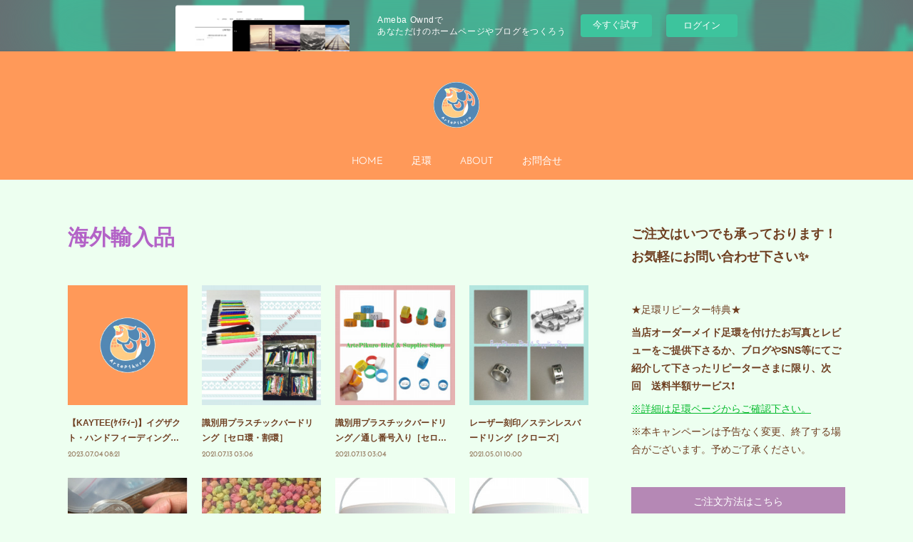

--- FILE ---
content_type: text/html; charset=utf-8
request_url: https://artepikuro.shopinfo.jp/posts/categories/3265212
body_size: 29349
content:
<!doctype html>

            <html lang="ja" data-reactroot=""><head><meta charSet="UTF-8"/><meta http-equiv="X-UA-Compatible" content="IE=edge"/><meta name="viewport" content="width=device-width,user-scalable=no,initial-scale=1.0,minimum-scale=1.0,maximum-scale=1.0"/><title data-react-helmet="true">海外輸入品 | 小鳥用品専門店◇あるてぴくろショップサイト◇｜鳥さん雑貨／飼育用品／足環｜ArtePikuro Bird &amp; Supplies Shop</title><link data-react-helmet="true" rel="canonical" href="https://artepikuro.shopinfo.jp/posts/categories/3265212"/><link data-react-helmet="true" rel="alternate" type="application/rss+xml" href="https://artepikuro.shopinfo.jp/rss.xml?categoryId=3265212" title="海外輸入品 | 小鳥用品専門店◇あるてぴくろショップサイト◇｜鳥さん雑貨／飼育用品／足環｜ArtePikuro Bird &amp; Supplies Shop"/><link data-react-helmet="true" rel="alternate" type="application/atom+xml" href="https://artepikuro.shopinfo.jp/atom.xml?categoryId=3265212" title="海外輸入品 | 小鳥用品専門店◇あるてぴくろショップサイト◇｜鳥さん雑貨／飼育用品／足環｜ArtePikuro Bird &amp; Supplies Shop"/><meta name="description" content="海外輸入品の一覧。【KAYTEE(ｹｲﾃｨｰ)】イグザクト・ハンドフィーディングフォーミュラ 高脂肪 - KAYTEE イグザクト・ハンドフィーディング フォーミュラは、初めて発売された「インスタント」フォーミュラのひとつであり、世界中のプロブリーダー、獣医師、自然保護活動によって最も研究され、高く評価されている製品のひとつです。イグザクト・ハンドフィーディングフォーミュラ 高脂肪は、オリジナルのフォーミュラよりも脂肪分が75％多く、ヒナの成長と発育をサポートします。特に、ほとんどのアフリカ種、コンゴウインコ、クロオウムのような、高い脂肪レベルによく反応する新生ヒナや年長のヒナの成長をサポートします。この高栄養配合飼料は雛鳥のニーズに合わせて開発されたもので、孵化器で孵化したすべての雛鳥に生後1ヶ月間与えることを推奨しています。イグザクト・ハンドフィーディングフォーミュラには、腸内微生物の健全な個体群を促進するプロバイオティクスが含まれています。厳選された種は、その活力、安定性、鳥のシステムに対する全体的な利点のために特別に選ばれています。KAYTEEよりペットの鳥と生活を共にすることは楽しいだけでなく、とても豊かなことだと理解しています。Kayteeは、お客様の愛鳥が健康で長生きできるよう、最高の栄養を提供することで愛情を示しています。150年以上にわたる鳥類栄養学の経験から、Kayteeがすべての健康的な給餌習慣の中心にあるのも不思議ではありません。バランスの取れた高栄養配合により、雛鳥がより早く成長し、より早く離乳し、より丈夫で明るい羽毛に成長するのを助けます。Kaytee®は獣医師推奨ブランドです。プロバイオティクスを配合し、腸内微生物の健全な個体群を促進します。炭水化物やタンパク質を十分に消化できるよう、消化酵素を配合。これらの酵素は、孵化したばかりの雛鳥や、消化不良を起こしている鳥に特に有効です。イグザクト・ハンドフィーディングフォーミュラは、エグザクト・コンバージョンおよびエグザクト・アダルト・デイリーダイエットの味と成分に適合しており、離乳期の消化器官の不調を軽減します。"/><meta name="google-site-verification" content="ZpPZ-q_clWvSLXThCX79tN0uTMq9mniUTi2LITmw9QI"/><meta property="fb:app_id" content="522776621188656"/><meta property="og:url" content="https://artepikuro.shopinfo.jp/posts/categories/3265212"/><meta property="og:type" content="website"/><meta property="og:title" content="海外輸入品"/><meta property="og:description" content="海外輸入品の一覧。【KAYTEE(ｹｲﾃｨｰ)】イグザクト・ハンドフィーディングフォーミュラ 高脂肪 - KAYTEE イグザクト・ハンドフィーディング フォーミュラは、初めて発売された「インスタント」フォーミュラのひとつであり、世界中のプロブリーダー、獣医師、自然保護活動によって最も研究され、高く評価されている製品のひとつです。イグザクト・ハンドフィーディングフォーミュラ 高脂肪は、オリジナルのフォーミュラよりも脂肪分が75％多く、ヒナの成長と発育をサポートします。特に、ほとんどのアフリカ種、コンゴウインコ、クロオウムのような、高い脂肪レベルによく反応する新生ヒナや年長のヒナの成長をサポートします。この高栄養配合飼料は雛鳥のニーズに合わせて開発されたもので、孵化器で孵化したすべての雛鳥に生後1ヶ月間与えることを推奨しています。イグザクト・ハンドフィーディングフォーミュラには、腸内微生物の健全な個体群を促進するプロバイオティクスが含まれています。厳選された種は、その活力、安定性、鳥のシステムに対する全体的な利点のために特別に選ばれています。KAYTEEよりペットの鳥と生活を共にすることは楽しいだけでなく、とても豊かなことだと理解しています。Kayteeは、お客様の愛鳥が健康で長生きできるよう、最高の栄養を提供することで愛情を示しています。150年以上にわたる鳥類栄養学の経験から、Kayteeがすべての健康的な給餌習慣の中心にあるのも不思議ではありません。バランスの取れた高栄養配合により、雛鳥がより早く成長し、より早く離乳し、より丈夫で明るい羽毛に成長するのを助けます。Kaytee®は獣医師推奨ブランドです。プロバイオティクスを配合し、腸内微生物の健全な個体群を促進します。炭水化物やタンパク質を十分に消化できるよう、消化酵素を配合。これらの酵素は、孵化したばかりの雛鳥や、消化不良を起こしている鳥に特に有効です。イグザクト・ハンドフィーディングフォーミュラは、エグザクト・コンバージョンおよびエグザクト・アダルト・デイリーダイエットの味と成分に適合しており、離乳期の消化器官の不調を軽減します。"/><meta property="og:image" content="https://cdn.amebaowndme.com/madrid-prd/madrid-web/images/sites/689111/c86e18d9c17e6cac5bc438983ed06572_c1ed74e322618cdb82497b42efb69f5d.png"/><meta property="og:site_name" content="小鳥用品専門店◇あるてぴくろショップサイト◇｜鳥さん雑貨／飼育用品／足環｜ArtePikuro Bird &amp; Supplies Shop"/><meta property="og:locale" content="ja_JP"/><meta name="twitter:card" content="summary"/><meta name="twitter:site" content="@amebaownd"/><meta name="twitter:title" content="海外輸入品 | 小鳥用品専門店◇あるてぴくろショップサイト◇｜鳥さん雑貨／飼育用品／足環｜ArtePikuro Bird &amp; Supplies Shop"/><meta name="twitter:description" content="海外輸入品の一覧。【KAYTEE(ｹｲﾃｨｰ)】イグザクト・ハンドフィーディングフォーミュラ 高脂肪 - KAYTEE イグザクト・ハンドフィーディング フォーミュラは、初めて発売された「インスタント」フォーミュラのひとつであり、世界中のプロブリーダー、獣医師、自然保護活動によって最も研究され、高く評価されている製品のひとつです。イグザクト・ハンドフィーディングフォーミュラ 高脂肪は、オリジナルのフォーミュラよりも脂肪分が75％多く、ヒナの成長と発育をサポートします。特に、ほとんどのアフリカ種、コンゴウインコ、クロオウムのような、高い脂肪レベルによく反応する新生ヒナや年長のヒナの成長をサポートします。この高栄養配合飼料は雛鳥のニーズに合わせて開発されたもので、孵化器で孵化したすべての雛鳥に生後1ヶ月間与えることを推奨しています。イグザクト・ハンドフィーディングフォーミュラには、腸内微生物の健全な個体群を促進するプロバイオティクスが含まれています。厳選された種は、その活力、安定性、鳥のシステムに対する全体的な利点のために特別に選ばれています。KAYTEEよりペットの鳥と生活を共にすることは楽しいだけでなく、とても豊かなことだと理解しています。Kayteeは、お客様の愛鳥が健康で長生きできるよう、最高の栄養を提供することで愛情を示しています。150年以上にわたる鳥類栄養学の経験から、Kayteeがすべての健康的な給餌習慣の中心にあるのも不思議ではありません。バランスの取れた高栄養配合により、雛鳥がより早く成長し、より早く離乳し、より丈夫で明るい羽毛に成長するのを助けます。Kaytee®は獣医師推奨ブランドです。プロバイオティクスを配合し、腸内微生物の健全な個体群を促進します。炭水化物やタンパク質を十分に消化できるよう、消化酵素を配合。これらの酵素は、孵化したばかりの雛鳥や、消化不良を起こしている鳥に特に有効です。イグザクト・ハンドフィーディングフォーミュラは、エグザクト・コンバージョンおよびエグザクト・アダルト・デイリーダイエットの味と成分に適合しており、離乳期の消化器官の不調を軽減します。"/><meta name="twitter:image" content="https://cdn.amebaowndme.com/madrid-prd/madrid-web/images/sites/689111/957802bea219dd168beb1ea6e6765246_43d373160607b93476a8f5389185a39c.jpg"/><link rel="alternate" type="application/rss+xml" title="小鳥用品専門店◇あるてぴくろショップサイト◇｜鳥さん雑貨／飼育用品／足環｜ArtePikuro Bird &amp; Supplies Shop" href="https://artepikuro.shopinfo.jp/rss.xml"/><link rel="alternate" type="application/atom+xml" title="小鳥用品専門店◇あるてぴくろショップサイト◇｜鳥さん雑貨／飼育用品／足環｜ArtePikuro Bird &amp; Supplies Shop" href="https://artepikuro.shopinfo.jp/atom.xml"/><link rel="sitemap" type="application/xml" title="Sitemap" href="/sitemap.xml"/><link href="https://static.amebaowndme.com/madrid-frontend/css/user.min-a66be375c.css" rel="stylesheet" type="text/css"/><link href="https://static.amebaowndme.com/madrid-frontend/css/winkel/index.min-a66be375c.css" rel="stylesheet" type="text/css"/><link rel="icon" href="https://cdn.amebaowndme.com/madrid-prd/madrid-web/images/sites/689111/f45e6bc3459d1adefc570063a170362d_8f1fd4f23b26a482e77d3e24ddc37be7.png?width=32&amp;height=32"/><link rel="apple-touch-icon" href="https://cdn.amebaowndme.com/madrid-prd/madrid-web/images/sites/689111/f45e6bc3459d1adefc570063a170362d_8f1fd4f23b26a482e77d3e24ddc37be7.png?width=180&amp;height=180"/><style id="site-colors" charSet="UTF-8">.u-nav-clr {
  color: #ffffff;
}
.u-nav-bdr-clr {
  border-color: #ffffff;
}
.u-nav-bg-clr {
  background-color: #ff9959;
}
.u-nav-bg-bdr-clr {
  border-color: #ff9959;
}
.u-site-clr {
  color: #ffffff;
}
.u-base-bg-clr {
  background-color: #edfff0;
}
.u-btn-clr {
  color: #ffffff;
}
.u-btn-clr:hover,
.u-btn-clr--active {
  color: rgba(255,255,255, 0.7);
}
.u-btn-clr--disabled,
.u-btn-clr:disabled {
  color: rgba(255,255,255, 0.5);
}
.u-btn-bdr-clr {
  border-color: #b588b5;
}
.u-btn-bdr-clr:hover,
.u-btn-bdr-clr--active {
  border-color: rgba(181,136,181, 0.7);
}
.u-btn-bdr-clr--disabled,
.u-btn-bdr-clr:disabled {
  border-color: rgba(181,136,181, 0.5);
}
.u-btn-bg-clr {
  background-color: #b588b5;
}
.u-btn-bg-clr:hover,
.u-btn-bg-clr--active {
  background-color: rgba(181,136,181, 0.7);
}
.u-btn-bg-clr--disabled,
.u-btn-bg-clr:disabled {
  background-color: rgba(181,136,181, 0.5);
}
.u-txt-clr {
  color: #6e3e20;
}
.u-txt-clr--lv1 {
  color: rgba(110,62,32, 0.7);
}
.u-txt-clr--lv2 {
  color: rgba(110,62,32, 0.5);
}
.u-txt-clr--lv3 {
  color: rgba(110,62,32, 0.3);
}
.u-txt-bg-clr {
  background-color: #f0ebe8;
}
.u-lnk-clr,
.u-clr-area a {
  color: #07ba2e;
}
.u-lnk-clr:visited,
.u-clr-area a:visited {
  color: rgba(7,186,46, 0.7);
}
.u-lnk-clr:hover,
.u-clr-area a:hover {
  color: rgba(7,186,46, 0.5);
}
.u-ttl-blk-clr {
  color: #b363c7;
}
.u-ttl-blk-bdr-clr {
  border-color: #b363c7;
}
.u-ttl-blk-bdr-clr--lv1 {
  border-color: #efdff3;
}
.u-bdr-clr {
  border-color: #008fa8;
}
.u-acnt-bdr-clr {
  border-color: #ff7940;
}
.u-acnt-bg-clr {
  background-color: #ff7940;
}
body {
  background-color: #edfff0;
}
blockquote {
  color: rgba(110,62,32, 0.7);
  border-left-color: #008fa8;
};</style><style id="user-css" charSet="UTF-8">;</style><style media="screen and (max-width: 800px)" id="user-sp-css" charSet="UTF-8">;</style><script>
              (function(i,s,o,g,r,a,m){i['GoogleAnalyticsObject']=r;i[r]=i[r]||function(){
              (i[r].q=i[r].q||[]).push(arguments)},i[r].l=1*new Date();a=s.createElement(o),
              m=s.getElementsByTagName(o)[0];a.async=1;a.src=g;m.parentNode.insertBefore(a,m)
              })(window,document,'script','//www.google-analytics.com/analytics.js','ga');
            </script></head><body id="mdrd-a66be375c" class="u-txt-clr u-base-bg-clr theme-winkel plan-basic  "><noscript><iframe src="//www.googletagmanager.com/ns.html?id=GTM-PXK9MM" height="0" width="0" style="display:none;visibility:hidden"></iframe></noscript><script>
            (function(w,d,s,l,i){w[l]=w[l]||[];w[l].push({'gtm.start':
            new Date().getTime(),event:'gtm.js'});var f=d.getElementsByTagName(s)[0],
            j=d.createElement(s),dl=l!='dataLayer'?'&l='+l:'';j.async=true;j.src=
            '//www.googletagmanager.com/gtm.js?id='+i+dl;f.parentNode.insertBefore(j,f);
            })(window,document, 'script', 'dataLayer', 'GTM-PXK9MM');
            </script><div id="content"><div class="page " data-reactroot=""><div class="page__outer"><div class="page__inner u-base-bg-clr"><aside style="opacity:1 !important;visibility:visible !important;text-indent:0 !important;transform:none !important;display:block !important;position:static !important;padding:0 !important;overflow:visible !important;margin:0 !important"><div class="owndbarHeader  " style="opacity:1 !important;visibility:visible !important;text-indent:0 !important;transform:none !important;display:block !important;position:static !important;padding:0 !important;overflow:visible !important;margin:0 !important"></div></aside><header class="page__header header u-nav-bg-clr"><div class="header__inner"><div class="header__logo header-logo"><div><img alt=""/></div></div><nav role="navigation" class="header__nav global-nav js-nav-overflow-criterion is-invisible"><ul class="global-nav__list u-font u-nav-bg-clr u-nav-bdr-clr "><li class="global-nav__item js-nav-item u-nav-bdr-clr "><a target="" class="u-nav-clr" href="/">HOME</a></li><li class="global-nav__item js-nav-item u-nav-bdr-clr "><a target="" class="u-nav-clr" href="/pages/3262695/bird-ring">足環</a></li><li class="global-nav__item js-nav-item u-nav-bdr-clr "><a target="" class="u-nav-clr" href="/pages/3262440/about">ABOUT</a></li><li class="global-nav__item js-nav-item u-nav-bdr-clr "><a href="https://artepikuro.amebaownd.com/pages/1805167/contact" target="_blank" class="u-nav-clr">お問合せ</a></li></ul></nav><div class="header__icon header-icon"><span class="header-icon__item u-nav-bdr-clr"></span><span class="header-icon__item u-nav-bdr-clr"></span></div></div></header><div class="page__container page-container"><div class="page-container-inner"><div class="page-container__main"><div class="page__main-outer"><div role="main" class="page__main page__main--category"><div class="grid grid--m"><div class="col1-1 col1-1--gtr-m column"><div class="block__outer"><div><div class="heading-lv1 u-font"><h1 class="heading-lv1__text u-ttl-blk-clr">海外輸入品</h1></div></div></div></div></div><div class="grid grid--m"><div class="col1-1 col1-1--gtr-m column"><div class="block__outer"><div class="blog-list blog-list--main blog-list--grid blog-list--recent"><article class=" blog-item--img-blank blog-item--index0 blog-list__item blog-item"><div class="blog-item__inner"><div class="blog-item__img"><div><div><img alt=""/></div></div></div><div class="blog-item__body blog-body "><div class="blog-item__title blog-title"><h3 class="blog-title__text"><div><a class="u-txt-clr" href="/posts/45513594?categoryIds=3265212">【KAYTEE(ｹｲﾃｨｰ)】イグザクト・ハンドフィーディングフォーミュラ 高脂肪</a></div></h3></div><div class="blog-item__date-outer"><a class="blog-item__date u-txt-clr u-txt-clr--lv1 u-font" href="/posts/45513594?categoryIds=3265212"><time class="" dateTime="2023-07-04T08:21:08Z">2023.07.04 08:21</time></a></div></div></div></article><article class="  blog-item--index1 blog-list__item blog-item"><div class="blog-item__inner"><div class="blog-item__img"><div><div><img alt=""/></div></div></div><div class="blog-item__body blog-body "><div class="blog-item__title blog-title"><h3 class="blog-title__text"><div><a class="u-txt-clr" href="/posts/12067220?categoryIds=3265212">識別用プラスチックバードリング［セロ環・割環］</a></div></h3></div><div class="blog-item__date-outer"><a class="blog-item__date u-txt-clr u-txt-clr--lv1 u-font" href="/posts/12067220?categoryIds=3265212"><time class="" dateTime="2021-07-13T03:06:13Z">2021.07.13 03:06</time></a></div></div></div></article><article class="  blog-item--index2 blog-list__item blog-item"><div class="blog-item__inner"><div class="blog-item__img"><div><div><img alt=""/></div></div></div><div class="blog-item__body blog-body "><div class="blog-item__title blog-title"><h3 class="blog-title__text"><div><a class="u-txt-clr" href="/posts/19423738?categoryIds=3265212">識別用プラスチックバードリング／通し番号入り［セロ環・割環］</a></div></h3></div><div class="blog-item__date-outer"><a class="blog-item__date u-txt-clr u-txt-clr--lv1 u-font" href="/posts/19423738?categoryIds=3265212"><time class="" dateTime="2021-07-13T03:04:52Z">2021.07.13 03:04</time></a></div></div></div></article><article class="  blog-item--index3 blog-list__item blog-item"><div class="blog-item__inner"><div class="blog-item__img"><div><div><img alt=""/></div></div></div><div class="blog-item__body blog-body "><div class="blog-item__title blog-title"><h3 class="blog-title__text"><div><a class="u-txt-clr" href="/posts/7165488?categoryIds=3265212">レーザー刻印／ステンレスバードリング［クローズ］</a></div></h3></div><div class="blog-item__date-outer"><a class="blog-item__date u-txt-clr u-txt-clr--lv1 u-font" href="/posts/7165488?categoryIds=3265212"><time class="" dateTime="2021-05-01T10:00:24Z">2021.05.01 10:00</time></a></div></div></div></article><article class="  blog-item--index4 blog-list__item blog-item"><div class="blog-item__inner"><div class="blog-item__img"><div><div><img alt=""/></div></div></div><div class="blog-item__body blog-body "><div class="blog-item__title blog-title"><h3 class="blog-title__text"><div><a class="u-txt-clr" href="/posts/17212276?categoryIds=3265212">ヒヨコ・ヒナ用給水器（S・M）</a></div></h3></div><div class="blog-item__date-outer"><a class="blog-item__date u-txt-clr u-txt-clr--lv1 u-font" href="/posts/17212276?categoryIds=3265212"><time class="" dateTime="2021-04-26T06:18:40Z">2021.04.26 06:18</time></a></div></div></div></article><article class="  blog-item--index5 blog-list__item blog-item"><div class="blog-item__inner"><div class="blog-item__img"><div><div><img alt=""/></div></div></div><div class="blog-item__body blog-body "><div class="blog-item__title blog-title"><h3 class="blog-title__text"><div><a class="u-txt-clr" href="/posts/15223032?categoryIds=3265212">【ZuPreem(ｽﾞﾌﾟﾘｰﾑ)】フルーツブレンド XS フィンチ</a></div></h3></div><div class="blog-item__date-outer"><a class="blog-item__date u-txt-clr u-txt-clr--lv1 u-font" href="/posts/15223032?categoryIds=3265212"><time class="" dateTime="2021-03-03T16:22:19Z">2021.03.03 16:22</time></a></div></div></div></article><article class="  blog-item--index6 blog-list__item blog-item"><div class="blog-item__inner"><div class="blog-item__img"><div><div><img alt=""/></div></div></div><div class="blog-item__body blog-body "><div class="blog-item__title blog-title"><h3 class="blog-title__text"><div><a class="u-txt-clr" href="/posts/15220641?categoryIds=3265212">【Mazuri(ﾏｽﾞﾘ)】ハンドフィーディング フォーミュラ</a></div></h3></div><div class="blog-item__date-outer"><a class="blog-item__date u-txt-clr u-txt-clr--lv1 u-font" href="/posts/15220641?categoryIds=3265212"><time class="" dateTime="2021-03-03T15:41:55Z">2021.03.03 15:41</time></a></div></div></div></article><article class="  blog-item--index7 blog-list__item blog-item"><div class="blog-item__inner"><div class="blog-item__img"><div><div><img alt=""/></div></div></div><div class="blog-item__body blog-body "><div class="blog-item__title blog-title"><h3 class="blog-title__text"><div><a class="u-txt-clr" href="/posts/15220610?categoryIds=3265212">【Mazuri(ﾏｽﾞﾘ)】ハイエナジー ハンドフィーディング フォーミュラ</a></div></h3></div><div class="blog-item__date-outer"><a class="blog-item__date u-txt-clr u-txt-clr--lv1 u-font" href="/posts/15220610?categoryIds=3265212"><time class="" dateTime="2021-03-03T15:39:16Z">2021.03.03 15:39</time></a></div></div></div></article><article class="  blog-item--index8 blog-list__item blog-item"><div class="blog-item__inner"><div class="blog-item__img"><div><div><img alt=""/></div></div></div><div class="blog-item__body blog-body "><div class="blog-item__title blog-title"><h3 class="blog-title__text"><div><a class="u-txt-clr" href="/posts/15220424?categoryIds=3265212">【Vetafarm(ﾍﾞﾀﾌｧｰﾑ)】ブリーディングエイド</a></div></h3></div><div class="blog-item__date-outer"><a class="blog-item__date u-txt-clr u-txt-clr--lv1 u-font" href="/posts/15220424?categoryIds=3265212"><time class="" dateTime="2021-03-03T15:20:50Z">2021.03.03 15:20</time></a></div></div></div></article><article class="  blog-item--index9 blog-list__item blog-item"><div class="blog-item__inner"><div class="blog-item__img"><div><div><img alt=""/></div></div></div><div class="blog-item__body blog-body "><div class="blog-item__title blog-title"><h3 class="blog-title__text"><div><a class="u-txt-clr" href="/posts/15218149?categoryIds=3265212">【Vetafarm(ﾍﾞﾀﾌｧｰﾑ)】マルチベット</a></div></h3></div><div class="blog-item__date-outer"><a class="blog-item__date u-txt-clr u-txt-clr--lv1 u-font" href="/posts/15218149?categoryIds=3265212"><time class="" dateTime="2021-03-03T14:43:40Z">2021.03.03 14:43</time></a></div></div></div></article><article class="  blog-item--index10 blog-list__item blog-item"><div class="blog-item__inner"><div class="blog-item__img"><div><div><img alt=""/></div></div></div><div class="blog-item__body blog-body "><div class="blog-item__title blog-title"><h3 class="blog-title__text"><div><a class="u-txt-clr" href="/posts/15215257?categoryIds=3265212">【Vetafarm(ﾍﾞﾀﾌｧｰﾑ)】カルシベット</a></div></h3></div><div class="blog-item__date-outer"><a class="blog-item__date u-txt-clr u-txt-clr--lv1 u-font" href="/posts/15215257?categoryIds=3265212"><time class="" dateTime="2021-03-03T12:45:01Z">2021.03.03 12:45</time></a></div></div></div></article><article class="  blog-item--index11 blog-list__item blog-item"><div class="blog-item__inner"><div class="blog-item__img"><div><div><img alt=""/></div></div></div><div class="blog-item__body blog-body "><div class="blog-item__title blog-title"><h3 class="blog-title__text"><div><a class="u-txt-clr" href="/posts/15203510?categoryIds=3265212">【Vetafarm(ﾍﾞﾀﾌｧｰﾑ)】シンバイオティック 180-S</a></div></h3></div><div class="blog-item__date-outer"><a class="blog-item__date u-txt-clr u-txt-clr--lv1 u-font" href="/posts/15203510?categoryIds=3265212"><time class="" dateTime="2021-03-03T06:28:38Z">2021.03.03 06:28</time></a></div></div></div></article></div><div><div class="pagination pagination--type02"><ul class="pagination__list"><li class="pagination__item pagination__item--first "><a class="u-txt-clr" href="/posts/categories/3265212/page/1?type=grid"><span aria-hidden="true" class="icon icon--disclosure-double-l2"></span></a></li><li class="pagination__item pagination__item--prev pagination__item--hide"><a class="u-txt-clr" href="/posts/categories/3265212/page/-1?type=grid"><span aria-hidden="true" class="icon icon--disclosure-l2"></span></a></li><li class="pagination__item pagination__item--next pagination__item--hide"><a class="u-txt-clr" href="/posts/categories/3265212/page/1?type=grid"><span aria-hidden="true" class="icon icon--disclosure-r2"></span></a></li><li class="pagination__item pagination__item--last "><a class="u-txt-clr" href="/posts/categories/3265212/page/undefined?type=grid"><span aria-hidden="true" class="icon icon--disclosure-double-r2"></span></a></li></ul></div></div></div></div></div></div></div></div><aside class="page-container__side page-container__side--east"><div class="complementary-outer complementary-outer--slot11"><div class="complementary complementary--text complementary--sidebar"><div class="block-type--text"><div style="position:relative" class="block__outer block__outer--base u-clr-area"><div style="position:relative" class="block"><div style="position:relative" class="block__inner"><div class="block-txt txt txt--s u-txt-clr"><h3>ご注文はいつでも承っております！<br>お気軽にお問い合わせ下さい✨</h3><p><br></p><p class="">★足環リピーター特典★</p><p class=""><b>当店オーダーメイド足環を付けたお写真とレビューをご提供下さるか、</b><b>ブログやSNS等にてご紹介して下さったリピーターさまに限り、</b><b>次回　送料半額サービス❗</b></p><p class=""><a class="u-lnk-clr" target="_blank" href="https://artepikuro.shopinfo.jp/pages/3262695/bird-ring"><u>※詳細は足環ページからご確認下さい。</u></a></p><p>※本キャンペーンは予告なく変更、終了する場合がございます。予めご了承ください。</p></div></div></div></div></div></div><div class="complementary complementary--button complementary--sidebar"><div class="block-type--button"><div class="btn btn--center"><a target="_self" class="btn__item u-btn-bg-clr u-btn-clr u-font " href="https://artepikuro.shopinfo.jp/pages/3262440/about">ご注文方法はこちら</a></div></div></div><div class="complementary complementary--postsCategory complementary--sidebar"><div class="block-type--postsCategory"></div></div><div class="complementary complementary--keywordSearch complementary--sidebar"><div class="block-type--keywordSearch"><div class="block-type--keyword-search"><h4 class="complementary__heading u-ttl-blk-clr u-font">検索</h4><div class="keyword-search u-bdr-clr"><form action="" name="keywordSearchForm0" novalidate=""><label for="keyword-search-0" aria-hidden="true" class="keyword-search__icon icon icon--search3"></label><input type="search" id="keyword-search-0" placeholder="キーワードを入力" name="keyword" maxLength="100" class="keyword-search__input"/></form></div></div></div></div><div class="complementary complementary--siteFollow complementary--sidebar"><div class="block-type--siteFollow"><div class="site-follow u-bdr-clr"><div class="site-follow__img"><div><img alt=""/></div></div><div class="site-follow__body"><p class="site-follow__title u-txt-clr"><span class="site-follow__title-inner ">小鳥用品専門店◇あるてぴくろショップサイト◇｜鳥さん雑貨／飼育用品／足環｜ArtePikuro Bird &amp; Supplies Shop</span></p><p class="site-follow__text u-txt-clr u-txt-clr--lv1">小鳥専門店◇あるてぴくろショップサイト◇
鳥さんの飼育・繁殖用品やハンドメイド雑貨を扱うショップです。
オリジナルブレンドの皮付き餌やペレット・サプリメント、オーダーメイド足環、鳥かご、孵卵器、輸入品など。
小鳥の気持ちに寄り添った商品をご提供します🐦
生体販売についてはお問合せ下さい🐣</p><div class="site-follow__btn-outer"><button class="site-follow__btn site-follow__btn--yet"><div class="site-follow__btn-text"><span aria-hidden="true" class="site-follow__icon icon icon--plus"></span>フォロー</div></button></div></div></div></div></div><div class="pswp" tabindex="-1" role="dialog" aria-hidden="true"><div class="pswp__bg"></div><div class="pswp__scroll-wrap"><div class="pswp__container"><div class="pswp__item"></div><div class="pswp__item"></div><div class="pswp__item"></div></div><div class="pswp__ui pswp__ui--hidden"><div class="pswp__top-bar"><div class="pswp__counter"></div><button class="pswp__button pswp__button--close" title="Close (Esc)"></button><button class="pswp__button pswp__button--share" title="Share"></button><button class="pswp__button pswp__button--fs" title="Toggle fullscreen"></button><button class="pswp__button pswp__button--zoom" title="Zoom in/out"></button><div class="pswp__preloader"><div class="pswp__preloader__icn"><div class="pswp__preloader__cut"><div class="pswp__preloader__donut"></div></div></div></div></div><div class="pswp__share-modal pswp__share-modal--hidden pswp__single-tap"><div class="pswp__share-tooltip"></div></div><div class="pswp__button pswp__button--close pswp__close"><span class="pswp__close__item pswp__close"></span><span class="pswp__close__item pswp__close"></span></div><div class="pswp__bottom-bar"><button class="pswp__button pswp__button--arrow--left js-lightbox-arrow" title="Previous (arrow left)"></button><button class="pswp__button pswp__button--arrow--right js-lightbox-arrow" title="Next (arrow right)"></button></div><div class=""><div class="pswp__caption"><div class="pswp__caption"></div><div class="pswp__caption__link"><a class="js-link"></a></div></div></div></div></div></div></div></aside></div></div><aside style="opacity:1 !important;visibility:visible !important;text-indent:0 !important;transform:none !important;display:block !important;position:static !important;padding:0 !important;overflow:visible !important;margin:0 !important"><div class="owndbar" style="opacity:1 !important;visibility:visible !important;text-indent:0 !important;transform:none !important;display:block !important;position:static !important;padding:0 !important;overflow:visible !important;margin:0 !important"></div></aside><footer role="contentinfo" class="page__footer footer" style="opacity:1 !important;visibility:visible !important;text-indent:0 !important;overflow:visible !important;position:static !important"><div class="footer__inner u-bdr-clr " style="opacity:1 !important;visibility:visible !important;text-indent:0 !important;overflow:visible !important;display:block !important;transform:none !important"><div class="footer__item u-bdr-clr" style="opacity:1 !important;visibility:visible !important;text-indent:0 !important;overflow:visible !important;display:block !important;transform:none !important"><p class="footer__copyright u-font"><small class="u-txt-clr u-txt-clr--lv2 u-font" style="color:rgba(110,62,32, 0.5) !important">© あるてぴくろバード＆サプライ</small></p><div class="powered-by"><a href="https://www.amebaownd.com" class="powered-by__link"><span class="powered-by__text">Powered by</span><span class="powered-by__logo">AmebaOwnd</span><span class="powered-by__text">無料でホームページをつくろう</span></a></div></div></div></footer></div></div><div class="toast"></div></div></div><img src="//sy.ameblo.jp/sync/?org=sy.shopinfo.jp" alt="" style="display:none" width="1" height="1"/><script charSet="UTF-8">window.mdrdEnv="prd";</script><script charSet="UTF-8">window.INITIAL_STATE={"authenticate":{"authCheckCompleted":false,"isAuthorized":false},"blogPostReblogs":{},"category":{"3265212":{"fetching":false,"loaded":true,"meta":{"code":200},"data":{"id":"3265212","siteId":"689111","label":"海外輸入品","publishedCount":34,"createdAt":"2020-07-16T05:07:35Z","updatedAt":"2025-12-26T02:18:54Z"},"status":"success"}},"currentSite":{"fetching":false,"status":null,"site":{}},"shopCategory":{},"categories":{},"notifications":{},"page":{},"paginationTitle":{},"postArchives":{},"postComments":{"submitting":false,"postStatus":null},"postDetail":{},"postList":{"postList-limit:12-page:1-siteId:689111-categoryIds:3265212":{"fetching":false,"loaded":true,"meta":{"code":200,"pagination":{"total":34,"offset":0,"limit":12,"cursors":{"after":"bGltaXQ9MTImb2Zmc2V0PTEy","before":""},"page":1}},"data":[{"id":"45513594","userId":"587666","siteId":"689111","status":"publish","title":"【KAYTEE(ｹｲﾃｨｰ)】イグザクト・ハンドフィーディングフォーミュラ 高脂肪","contents":[{"type":"text","format":"html","value":"\u003Cp class=\"\"\u003E\u003Cbr\u003E\u003C\u002Fp\u003E\u003Cp class=\"\"\u003EKAYTEE イグザクト・ハンドフィーディング フォーミュラは、初めて発売された「インスタント」フォーミュラのひとつであり、世界中のプロブリーダー、獣医師、自然保護活動によって最も研究され、高く評価されている製品のひとつです。イグザクト・ハンドフィーディングフォーミュラ 高脂肪は、オリジナルのフォーミュラよりも脂肪分が75％多く、ヒナの成長と発育をサポートします。特に、ほとんどのアフリカ種、コンゴウインコ、クロオウムのような、高い脂肪レベルによく反応する新生ヒナや年長のヒナの成長をサポートします。この高栄養配合飼料は雛鳥のニーズに合わせて開発されたもので、孵化器で孵化したすべての雛鳥に生後1ヶ月間与えることを推奨しています。イグザクト・ハンドフィーディングフォーミュラには、腸内微生物の健全な個体群を促進するプロバイオティクスが含まれています。厳選された種は、その活力、安定性、鳥のシステムに対する全体的な利点のために特別に選ばれています。\u003C\u002Fp\u003E\u003Cblockquote\u003EKAYTEEより\u003Cbr\u003Eペットの鳥と生活を共にすることは楽しいだけでなく、とても豊かなことだと理解しています。Kayteeは、お客様の愛鳥が健康で長生きできるよう、最高の栄養を提供することで愛情を示しています。150年以上にわたる鳥類栄養学の経験から、Kayteeがすべての健康的な給餌習慣の中心にあるのも不思議ではありません。\u003Cbr\u003E\u003C\u002Fblockquote\u003E\u003Cp\u003Eバランスの取れた高栄養配合により、雛鳥がより早く成長し、より早く離乳し、より丈夫で明るい羽毛に成長するのを助けます。\u003C\u002Fp\u003E\u003Cp\u003EKaytee®は獣医師推奨ブランドです。\u003C\u002Fp\u003E\u003Cp\u003Eプロバイオティクスを配合し、腸内微生物の健全な個体群を促進します。\u003C\u002Fp\u003E\u003Cp\u003E炭水化物やタンパク質を十分に消化できるよう、消化酵素を配合。これらの酵素は、孵化したばかりの雛鳥や、消化不良を起こしている鳥に特に有効です。\u003C\u002Fp\u003E\u003Cp\u003Eイグザクト・ハンドフィーディングフォーミュラは、エグザクト・コンバージョンおよびエグザクト・アダルト・デイリーダイエットの味と成分に適合しており、離乳期の消化器官の不調を軽減します。\u003C\u002Fp\u003E"},{"type":"divider"},{"type":"text","format":"html","value":"\u003Cul\u003E\u003Cli\u003E粗タンパク質（最低）22.0\u003C\u002Fli\u003E\u003Cli\u003E粗脂肪（最低） 16.0%\u003C\u002Fli\u003E\u003Cli\u003E粗繊維（最大） 5.0\u003C\u002Fli\u003E\u003Cli\u003E水分（最大）10.0\u003C\u002Fli\u003E\u003Cli\u003Eオメガ3脂肪酸 (最低) 0.5%\u003C\u002Fli\u003E\u003Cli\u003E総バチルス種（最小） 250,000 CFU\u002Fg\u003C\u002Fli\u003E\u003Cli\u003E(B. licheniformis, B. subtilis) CFU - コロニー形成単位\u003C\u002Fli\u003E\u003C\u002Ful\u003E\u003Cp\u003E原材料：挽き割り小麦、挽き割りとうもろこし、コーングルテンミール、大豆ミール、大豆油、小麦中力粉、挽き割りピーナッツ、挽き割りひまわり、ココナッツオイル、乾燥全卵、乾燥糖蜜ビートパルプ、挽き割りフラックスシード（オメガ3源）、第二リン酸カルシウム、炭酸カルシウム、L-リジン、小麦胚芽ミール、ビール酵母、乾燥酵母、 ビタミンAサプリメント、食塩、フラクトオリゴ糖、酵母エキス、硫酸カリウム、塩化コリン、DL-メチオニン、L-アルギニン、塩化カリウム、プロピオン酸（保存料）、ビタミンEサプリメント、ビタミンB12サプリメント、リボフラビンサプリメント、ミックストコフェロール（保存料）、L-アスコルビル-2-ポリリン酸（ビタミンCの供給源）、 プロテイン酸マンガン、プロテイン酸銅、硫酸第一鉄、酸化亜鉛、酸化マンガン、メナジオン重亜硫酸ナトリウム複合体（ビタミンK活性源）、ナイアシン、ローズマリー抽出物、クエン酸、エトキシキン（保存料）、パントテン酸カルシウム、硫酸銅、塩酸ピリドキシン、チアミン一硝酸塩、 コレカルシフェロール（ビタミンD3源）、葉酸、β-カロテン、ヨウ素酸カルシウム、ビオチン、炭酸コバルト、亜セレン酸ナトリウム、乾燥アスペルギルス・オリゼー発酵エキス、乾燥バチルス・サブチリス発酵エキス、乾燥バチルス・リケニフォルミス発酵産物、乾燥バチルス・サブチリス発酵産物。\u003C\u002Fp\u003E\u003Cp\u003E原産国：アメリカ\u003C\u002Fp\u003E"},{"type":"divider"},{"type":"text","format":"html","value":"\u003Cp\u003E\u003Cb\u003E与え方\u003C\u002Fb\u003E\u003C\u002Fp\u003E\u003Cp\u003Eフォーミュラの準備\u003C\u002Fp\u003E\u003Cp\u003E正確なハンドフィーディングフォーミュラを使用する前に、説明文をすべてお読み下さい。以下の表を参考に、雛の月齢に合わせたフォーミュラを混合して下さい。適切な濃度を保つために、フォーミュラと水の重さを量ることをお勧めします。容量の測定は正確ではありませんが、通常は十分です。\u003C\u002Fp\u003E\u003Cp\u003E1. 清潔で消毒した容器にフォーミュラとお湯（約49℃）を月齢表に従って混ぜる。\u003C\u002Fp\u003E\u003Cp\u003E2.フォーミュラをよく混ぜ、1分間放置する。\u003C\u002Fp\u003E\u003Cp\u003E3. 混合したフォーミュラを41℃（または39℃～43℃）まで冷ます。濃厚なクリーム状のプリンのような固さにする。より滑らかな固さが必要な場合は、この時点で製品を激しくかき混ぜ、添加した酵素を活性化させる。\u003C\u002Fp\u003E\u003Cp\u003E特別な注意事項\u003C\u002Fp\u003E\u003Cp\u003E重要 - 混ぜたフォーミュラは再利用しないでください！\u003C\u002Fp\u003E\u003Cp\u003E生後2日目までの期間 - フォーミュラは少量ずつ作り、与える前によくかき混ぜてください。水と水溶性栄養素が主な必要条件であるため、この初期段階では分離が予想され、問題にはなりません。生後2日以降は、餌の濃度を上げる必要があります（給餌表を参照）。\u003C\u002Fp\u003E\u003Cp\u003E電子レンジでの加熱は避けるべきである。電子レンジで加熱すると、フォーミュラに「ホットスポット」ができ、偶発的なやけどの可能性が高くなります。給餌前には、必ずフォーミュラが適切な温度かどうかをチェックして下さい。\u003C\u002Fp\u003E\u003Ch2 style=\"text-align: center;\"\u003E\u003Cb\u003E混合比率（フォーミュラ：温水）\u003C\u002Fb\u003E\u003C\u002Fh2\u003E"},{"type":"html","source":"\u003Ctable border=\"1\" bgcolor=\"#ffffff\" width=\"90%\" height=\"60%\" cellpadding=\"10\" style=\"font-size : 15px;\"\u003E\n\n\u003Cthead style=\"font-size : 15px; line-height: 100%;\"\u003E\n\n\u003Ctr bgcolor=\"#ffffcc\"\u003E\n\u003Cth\u003E日　齢\u003C\u002Fth\u003E\n\u003Cth\u003E容積比率\u003C\u002Fth\u003E\n\u003Cth\u003E重量比率\u003C\u002Fth\u003E\n\u003C\u002Ftr\u003E\n\n\u003C\u002Fthead\u003E\n\n\u003Ctbody\u003E\n\n\u003Ctr align=\"center\"\u003E\n\u003Ctd\u003E孵化直後～2日齢\u003C\u002Ftd\u003E\n\u003Ctd\u003E1：6\u003C\u002Ftd\u003E\n\u003Ctd\u003E1：9\u003C\u002Ftd\u003E\n\u003C\u002Ftr\u003E\n\n\u003Ctr align=\"center\"\u003E\n\u003Ctd\u003E3日齢～5日齢\u003C\u002Ftd\u003E\n\u003Ctd\u003E1：3\u003C\u002Ftd\u003E\n\u003Ctd\u003E2：8\u003C\u002Ftd\u003E\n\u003C\u002Ftr\u003E\n\n\u003Ctr align=\"center\"\u003E\n\u003Ctd\u003E6日齢～ひとり餌\u003C\u002Ftd\u003E\n\u003Ctd\u003E1：2\u003C\u002Ftd\u003E\n\u003Ctd\u003E3：7\u003C\u002Ftd\u003E\n\u003C\u002Ftr\u003E\n\n\u003C\u002Ftbody\u003E\n\n\u003C\u002Ftable\u003E"},{"type":"text","format":"html","value":"\u003Cp\u003E1. 清潔で消毒済みのシリンジ、スプーン、チューブ、またはその他の使いやすい方法で混合フォーミュラを与えます。病気の蔓延を防ぐため、雛ごとに別の器具を使用する事。\u003C\u002Fp\u003E\u003Cp\u003E2. ヒナの摂食反応（リズミカルな揺れ）に合わせて餌を与える。そうすることで、フォーミュラを誤嚥する可能性が低くなる。\u003C\u002Fp\u003E\u003Cp\u003E3. 雛のそのうがきれいに丸くなるか、雛がそれ以上餌を欲しがらなくなるまで与える。与えすぎは禁物である。一般的に、1回の食事は鳥の体重の10～12％に相当する量を与える。\u003C\u002Fp\u003E\u003Cp\u003E4. 使用後は給餌器具を洗浄・消毒する。ヒナからこぼれた餌はきれいに取り除き、給餌後は敷材を交換する。良好な衛生状態は、雛鳥の健康にとって非常に重要です。\u003C\u002Fp\u003E\u003Cp\u003E保管条件：\u003C\u002Fp\u003E\u003Cp\u003E商品を保存するときは、最大限の鮮度を維持するために特別な注意が必要です。開封後は袋内の空気を抜き、しっかりと密閉してください。フォーミュラは30～45日以内に使い切ってください。涼しく乾燥した場所に保管してください。長期保存をする場合は冷蔵または冷凍保存してください。\u003C\u002Fp\u003E\u003Cp\u003E\u003Cbr\u003E\u003C\u002Fp\u003E"},{"type":"html","source":"\u003Ctable border=\"1\" bgcolor=\"#ffffff\" width=\"90%\" height=\"60%\" cellpadding=\"10\" style=\"font-size : 15px;\"\u003E\n\n\u003Cthead style=\"font-size : 15px; line-height: 100%;\"\u003E\n\n\u003Ctr bgcolor=\"#ffffcc\"\u003E\n\u003Cth\u003Eサイズ\u003C\u002Fth\u003E\n\u003Cth\u003E価　格\u003C\u002Fth\u003E\n\u003C\u002Ftr\u003E\n\n\u003C\u002Fthead\u003E\n\n\u003Ctbody\u003E\n\n\u003Ctr align=\"center\"\u003E\n\u003Ctd\u003E小分け100g\u003C\u002Ftd\u003E\n\u003Ctd\u003E￥1,000\u003C\u002Ftd\u003E\n\u003C\u002Ftr\u003E\n\n\u003Ctr align=\"center\"\u003E\n\u003Ctd\u003E小分け250g\u003C\u002Ftd\u003E\n\u003Ctd\u003E￥1,750\u003C\u002Ftd\u003E\n\u003C\u002Ftr\u003E\n\n\u003Ctr align=\"center\"\u003E\n\u003Ctd\u003E 小分け500g\u003C\u002Ftd\u003E\n\u003Ctd\u003E￥2,500\u003C\u002Ftd\u003E\n\u003C\u002Ftr\u003E\n\n\u003Ctr align=\"center\"\u003E\n\u003Ctd\u003E小分け1kg\u003C\u002Ftd\u003E\n\u003Ctd\u003E￥4,000\u003C\u002Ftd\u003E\n\n\u003Ctr align=\"center\"\u003E\n\u003Ctd\u003E2.27kg\u003C\u002Ftd\u003E\n\u003Ctd\u003E￥7,540\u003C\u002Ftd\u003E\n\n\u003C\u002Ftbody\u003E\n\n\u003C\u002Ftable\u003E"}],"urlPath":"","publishedUrl":"https:\u002F\u002Fartepikuro.shopinfo.jp\u002Fposts\u002F45513594","ogpDescription":"","ogpImageUrl":"","contentFiltered":"","viewCount":0,"commentCount":0,"reblogCount":0,"prevBlogPost":{"id":"0","title":"","summary":"","imageUrl":"","publishedAt":"0001-01-01T00:00:00Z"},"nextBlogPost":{"id":"0","title":"","summary":"","imageUrl":"","publishedAt":"0001-01-01T00:00:00Z"},"rebloggedPost":false,"blogCategories":[{"id":"2447424","siteId":"689111","label":"鳥さんご飯_Bird Food","publishedCount":23,"createdAt":"2019-09-30T11:41:42Z","updatedAt":"2025-12-26T02:18:54Z"},{"id":"3219302","siteId":"689111","label":"雛用フォーミュラ","publishedCount":3,"createdAt":"2020-07-06T04:51:57Z","updatedAt":"2021-10-20T02:50:48Z"},{"id":"3265212","siteId":"689111","label":"海外輸入品","publishedCount":34,"createdAt":"2020-07-16T05:07:35Z","updatedAt":"2025-12-26T02:18:54Z"},{"id":"3264976","siteId":"689111","label":"All Items","publishedCount":56,"createdAt":"2020-07-16T04:13:11Z","updatedAt":"2025-12-26T02:18:54Z"}],"user":{"id":"587666","nickname":"あるてぴくろバード＆サプライ◇ArtePikuro","description":"あるてぴくろバード＆サプライ 店主です🐦❗\n気になることがございましたらお気軽にご相談下さい🎶\n【お問合せ】\nhttps:\u002F\u002Fartepikuro.amebaownd.com\u002F\n～～～～～～～～～～～～～～～～～～～～～～～～～～～～～～～～～～～\n◆プロフィール◆\nあるてぴくろバード＆サプライ\nフィンチブリーダー／飼育用品・生体販売／生体のお取り寄せ／ハンドメイド作家（トリエイター）\n小鳥の専門店を自身で起ち上げ、全ての業務を私１人で担当しています。\n海外も視野に入れ活動中です。\n\n繁殖に関しては、販売","official":false,"photoUrl":"https:\u002F\u002Fprofile-api.ameba.jp\u002Fv2\u002Fas\u002F66b8d0a9992eb17fa0285ee955ef7b89ada173f4\u002FprofileImage?cat=300","followingCount":1,"createdAt":"2018-02-27T09:29:29Z","updatedAt":"2026-01-14T06:50:27Z"},"updateUser":{"id":"587666","nickname":"あるてぴくろバード＆サプライ◇ArtePikuro","description":"あるてぴくろバード＆サプライ 店主です🐦❗\n気になることがございましたらお気軽にご相談下さい🎶\n【お問合せ】\nhttps:\u002F\u002Fartepikuro.amebaownd.com\u002F\n～～～～～～～～～～～～～～～～～～～～～～～～～～～～～～～～～～～\n◆プロフィール◆\nあるてぴくろバード＆サプライ\nフィンチブリーダー／飼育用品・生体販売／生体のお取り寄せ／ハンドメイド作家（トリエイター）\n小鳥の専門店を自身で起ち上げ、全ての業務を私１人で担当しています。\n海外も視野に入れ活動中です。\n\n繁殖に関しては、販売","official":false,"photoUrl":"https:\u002F\u002Fprofile-api.ameba.jp\u002Fv2\u002Fas\u002F66b8d0a9992eb17fa0285ee955ef7b89ada173f4\u002FprofileImage?cat=300","followingCount":1,"createdAt":"2018-02-27T09:29:29Z","updatedAt":"2026-01-14T06:50:27Z"},"comments":{"pagination":{"total":0,"offset":0,"limit":0,"cursors":{"after":"","before":""}},"data":[]},"publishedAt":"2023-07-04T08:21:08Z","createdAt":"2023-07-04T08:21:08Z","updatedAt":"2023-10-06T06:02:49Z","version":9},{"id":"12067220","userId":"587666","siteId":"689111","status":"publish","title":"識別用プラスチックバードリング［セロ環・割環］","contents":[{"type":"image","fit":true,"scale":0.75,"align":"center","url":"https:\u002F\u002Fcdn.amebaowndme.com\u002Fmadrid-prd\u002Fmadrid-web\u002Fimages\u002Fsites\u002F689111\u002F0e6f47a9afccdaee2aecd759657ed46b_1adc84f69d280c273d110638e113d3e3.jpg","link":"","width":4096,"height":4096,"target":"_self"},{"type":"text","format":"html","value":"\u003Cp style=\"text-align: left;\"\u003E\u003Cb\u003E柔軟性と強度のあるプラスチックの割環（セロ環）です\u003C\u002Fb\u003E\u003Cbr\u003E\u003C\u002Fp\u003E\u003Cul\u003E\u003Cli\u003E素材：プラスチック製\u003Cbr\u003E\u003C\u002Fli\u003E\u003Cli\u003Eサイズ：2.3~4.5mm\u003Cbr\u003E※商品の特性上、断面や厚みに多少のばらつきがございます。\u003Cbr\u003E\u003C\u002Fli\u003E\u003Cli\u003Eカラー：ランダムカラー（100個～必ず10色入ります。）\u003C\u002Fli\u003E\u003Cli\u003E刻印：無し（既製品の為オーダーメイド不可）\u003C\u002Fli\u003E\u003Cli\u003E使用例：\u003Cu\u003E\u003Ca href=\"https:\u002F\u002Fartepikuro.shopinfo.jp\u002Fposts\u002F8834091\" target=\"_blank\" class=\"u-lnk-clr\"\u003E鳥類別 足環サイズ表／刻印例\u003C\u002Fa\u003E\u003C\u002Fu\u003E\u003C\u002Fli\u003E\u003C\u002Ful\u003E\u003Ch2\u003E\u003Cb\u003E\u003Ca href=\"https:\u002F\u002Fforms.gle\u002FPzyaDooAGphEfUS28\" target=\"_blank\" class=\"u-lnk-clr\"\u003E\u003Cu\u003E◇ご注文はこちら\u003C\u002Fu\u003E\u003C\u002Fa\u003E\u003C\u002Fb\u003E\u003C\u002Fh2\u003E"},{"type":"html","source":"\u003Ctable border=\"1\" bgcolor=\"#ffffff\" width=\"90%\" height=\"100%\" cellpadding=\"10\" style=\"font-size : 15px; line-height: 150%;\"\u003E\n\n\u003Cthead style=\"font-size : 15px; line-height: 150%;\"\u003E\n\n\u003Ctr bgcolor=\"#ffffcc\"\u003E\n\u003Cth rowspan=\"2\"\u003Eサ イ ズ 〈内 径〉\u003C\u002Fth\u003E\n\u003Cth colspan=\"2\"\u003Eセット価格\u003C\u002Fth\u003E\n\u003C\u002Ftr\u003E\n\n\u003Ctr bgcolor=\"#ffffcc\"\u003E\n\u003Cth width=\"35%\"\u003Eランダムカラー10個\u003C\u002Fth\u003E\n  \u003Cth width=\"35%\"\u003Eランダムカラー100個\u003C\u002Fbr\u003E挿入器付き\u003C\u002Fth\u003E\n\u003C\u002Ftr\u003E\n\n\u003C\u002Fthead\u003E\n\n\u003Ctbody\u003E\n\n\u003Ctr align=\"center\"\u003E\n\u003Ctd\u003E 2.3mm\u003C\u002Ftd\u003E\n\u003Ctd rowspan=\"5\"\u003E￥700\u003C\u002Ftd\u003E\n\u003Ctd rowspan=\"5\"\u003E￥6,000\u003C\u002Ftd\u003E\n\u003C\u002Ftr\u003E\n\n\u003Ctr align=\"center\"\u003E\n\u003Ctd\u003E 2.8mm\u003C\u002Ftd\u003E\n\u003C\u002Ftr\u003E\n\n\u003Ctr align=\"center\"\u003E\n\u003Ctd\u003E 3.1mm\u003C\u002Ftd\u003E\n\u003C\u002Ftr\u003E\n\n\u003Ctr align=\"center\"\u003E\n\u003Ctd\u003E 4.0mm\u003C\u002Ftd\u003E\n\u003C\u002Ftr\u003E\n\n\u003Ctr align=\"center\"\u003E\n\u003Ctd\u003E 4.5mm\u003C\u002Ftd\u003E\n\u003C\u002Ftr\u003E\n\n\u003C\u002Ftbody\u003E\n\n\u003C\u002Ftable\u003E"},{"type":"text","format":"html","value":"\u003Cul\u003E\u003Cli\u003E2.3mm…カノコスズメ、マヒワなど\u003C\u002Fli\u003E\u003Cli\u003E2.8mm…ジュウシマツ、キンカチョウ、コキンチョウなど\u003C\u002Fli\u003E\u003Cli\u003E3.1mm…十姉妹、錦華鳥、胡錦鳥、カナリア、ダイヤモンドフィンチなど\u003C\u002Fli\u003E\u003Cli\u003E4.0mm…文鳥、ウスユキバト、大型カナリア、ヒメウズラ、小型インコの雛など\u003C\u002Fli\u003E\u003Cli\u003E4.5mm…ウズラ、小型インコの雛など\u003C\u002Fli\u003E\u003C\u002Ful\u003E\u003Cp\u003Eあるてぴくろ産まれの和十姉妹は2.8mmと3.1mmを使用しております。\u003C\u002Fp\u003E\u003Cp\u003E※海外発注品の為ご注文毎に仕様・品質・見た目が多少異なる場合がございます。\u003C\u002Fp\u003E"},{"type":"divider"},{"type":"image","fit":true,"scale":0.75,"align":"center","url":"https:\u002F\u002Fcdn.amebaowndme.com\u002Fmadrid-prd\u002Fmadrid-web\u002Fimages\u002Fsites\u002F689111\u002Ff5a337c2c833bbdbdd2f2e513d5a8359_ee9907cc1a7426a268fa5ab9fa5e855e.jpg","link":"","width":4096,"height":4096,"target":"_self"},{"type":"text","format":"html","value":"\u003Cp class=\"\"\u003E\u003Cb class=\"editor__drop-marker\"\u003Eニワトリやアヒル用の識別リングです\u003C\u002Fb\u003E\u003C\u002Fp\u003E\u003Cul\u003E\u003Cli class=\"\"\u003E素材：プラスチック製\u003C\u002Fli\u003E\u003Cli class=\"\"\u003Eサイズ：16.0~20.0mm\u003C\u002Fli\u003E\u003Cli class=\"\"\u003Eカラー：7色［レッド\u002Fグリーン\u002Fブルー\u002Fイエロー\u002Fパープル\u002Fオレンジ\u002Fホワイト］\u003C\u002Fli\u003E\u003Cli class=\"\"\u003E刻印：無し（既製品の為オーダーメイド不可）\u003C\u002Fli\u003E\u003Cli class=\"\"\u003E使用例：\u003Ca href=\"https:\u002F\u002Fartepikuro.shopinfo.jp\u002Fposts\u002F8834091\" target=\"_blank\" class=\"u-lnk-clr\"\u003E\u003Cu\u003E鳥類別 足環サイズ表／刻印例\u003C\u002Fu\u003E\u003C\u002Fa\u003E\u003C\u002Fli\u003E\u003C\u002Ful\u003E\u003Ch2 class=\"\"\u003E\u003Cu\u003E\u003Cb\u003E\u003Ca href=\"https:\u002F\u002Fforms.gle\u002FPzyaDooAGphEfUS28\" target=\"_blank\" class=\"u-lnk-clr\"\u003E◇ご注文はこちら\u003C\u002Fa\u003E\u003C\u002Fb\u003E\u003C\u002Fu\u003E\u003C\u002Fh2\u003E"},{"type":"html","source":"\u003Ctable border=\"1\" bgcolor=\"#ffffff\" width=\"90%\" height=\"100%\" cellpadding=\"10\" style=\"font-size : 15px; line-height: 150%;\"\u003E\n\n\u003Cthead style=\"font-size : 15px; line-height: 150%;\"\u003E\n\n\u003Ctr bgcolor=\"#ffffcc\"\u003E\n\u003Cth rowspan=\"2\"\u003Eサ イ ズ 〈内 径〉\u003C\u002Fth\u003E\n\u003Cth colspan=\"2\"\u003Eセット価格\u003C\u002Fth\u003E\n\u003C\u002Ftr\u003E\n\n\u003Ctr bgcolor=\"#ffffcc\"\u003E\n\u003Cth width=\"35%\"\u003E7色1セット＝7個\u003C\u002Fth\u003E\n\u003Cth width=\"35%\"\u003E7色15セット＝105個\u003Cbr\u003E単色注文可能\u003C\u002Fth\u003E\n\u003C\u002Ftr\u003E\n\n\u003C\u002Fthead\u003E\n\n\u003Ctbody\u003E\n\n\u003Ctr align=\"center\"\u003E\n\u003Ctd\u003E 16.0mm\u003C\u002Ftd\u003E\n\u003Ctd rowspan=\"3\"\u003E￥140\u003C\u002Ftd\u003E\n\u003Ctd rowspan=\"3\"\u003E￥2,100\u003C\u002Ftd\u003E\n\u003C\u002Ftr\u003E\n\n\u003Ctr align=\"center\"\u003E\n\u003Ctd\u003E 18.0mm\u003C\u002Ftd\u003E\n\u003C\u002Ftr\u003E\n\n\u003Ctr align=\"center\"\u003E\n\u003Ctd\u003E 20.0mm\u003C\u002Ftd\u003E\n\u003C\u002Ftr\u003E\n\n\u003C\u002Ftbody\u003E\n\n\u003C\u002Ftable\u003E"},{"type":"text","format":"html","value":"\u003Cp class=\"\"\u003E※海外発注品の為ご注文毎に仕様・品質・見た目が多少異なる場合がございます。\u003Cbr\u003E\u003C\u002Fp\u003E"}],"urlPath":"","publishedUrl":"https:\u002F\u002Fartepikuro.shopinfo.jp\u002Fposts\u002F12067220","ogpDescription":"","ogpImageUrl":"","contentFiltered":"","viewCount":0,"commentCount":0,"reblogCount":0,"prevBlogPost":{"id":"0","title":"","summary":"","imageUrl":"","publishedAt":"0001-01-01T00:00:00Z"},"nextBlogPost":{"id":"0","title":"","summary":"","imageUrl":"","publishedAt":"0001-01-01T00:00:00Z"},"rebloggedPost":false,"blogCategories":[{"id":"2447408","siteId":"689111","label":"足環_Bird Ring","publishedCount":19,"createdAt":"2019-09-30T11:40:12Z","updatedAt":"2025-12-18T03:55:37Z"},{"id":"3655385","siteId":"689111","label":"識別用足環／割環","publishedCount":4,"createdAt":"2020-10-26T09:03:48Z","updatedAt":"2021-10-20T02:50:48Z"},{"id":"3265212","siteId":"689111","label":"海外輸入品","publishedCount":34,"createdAt":"2020-07-16T05:07:35Z","updatedAt":"2025-12-26T02:18:54Z"},{"id":"3264976","siteId":"689111","label":"All Items","publishedCount":56,"createdAt":"2020-07-16T04:13:11Z","updatedAt":"2025-12-26T02:18:54Z"}],"user":{"id":"587666","nickname":"あるてぴくろバード＆サプライ◇ArtePikuro","description":"あるてぴくろバード＆サプライ 店主です🐦❗\n気になることがございましたらお気軽にご相談下さい🎶\n【お問合せ】\nhttps:\u002F\u002Fartepikuro.amebaownd.com\u002F\n～～～～～～～～～～～～～～～～～～～～～～～～～～～～～～～～～～～\n◆プロフィール◆\nあるてぴくろバード＆サプライ\nフィンチブリーダー／飼育用品・生体販売／生体のお取り寄せ／ハンドメイド作家（トリエイター）\n小鳥の専門店を自身で起ち上げ、全ての業務を私１人で担当しています。\n海外も視野に入れ活動中です。\n\n繁殖に関しては、販売","official":false,"photoUrl":"https:\u002F\u002Fprofile-api.ameba.jp\u002Fv2\u002Fas\u002F66b8d0a9992eb17fa0285ee955ef7b89ada173f4\u002FprofileImage?cat=300","followingCount":1,"createdAt":"2018-02-27T09:29:29Z","updatedAt":"2026-01-14T06:50:27Z"},"updateUser":{"id":"587666","nickname":"あるてぴくろバード＆サプライ◇ArtePikuro","description":"あるてぴくろバード＆サプライ 店主です🐦❗\n気になることがございましたらお気軽にご相談下さい🎶\n【お問合せ】\nhttps:\u002F\u002Fartepikuro.amebaownd.com\u002F\n～～～～～～～～～～～～～～～～～～～～～～～～～～～～～～～～～～～\n◆プロフィール◆\nあるてぴくろバード＆サプライ\nフィンチブリーダー／飼育用品・生体販売／生体のお取り寄せ／ハンドメイド作家（トリエイター）\n小鳥の専門店を自身で起ち上げ、全ての業務を私１人で担当しています。\n海外も視野に入れ活動中です。\n\n繁殖に関しては、販売","official":false,"photoUrl":"https:\u002F\u002Fprofile-api.ameba.jp\u002Fv2\u002Fas\u002F66b8d0a9992eb17fa0285ee955ef7b89ada173f4\u002FprofileImage?cat=300","followingCount":1,"createdAt":"2018-02-27T09:29:29Z","updatedAt":"2026-01-14T06:50:27Z"},"comments":{"pagination":{"total":0,"offset":0,"limit":0,"cursors":{"after":"","before":""}},"data":[]},"publishedAt":"2021-07-13T03:06:13Z","createdAt":"2020-12-15T12:19:49Z","updatedAt":"2024-04-04T06:30:52Z","version":36},{"id":"19423738","userId":"587666","siteId":"689111","status":"publish","title":"識別用プラスチックバードリング／通し番号入り［セロ環・割環］","contents":[{"type":"image","fit":true,"scale":0.75,"align":"center","url":"https:\u002F\u002Fcdn.amebaowndme.com\u002Fmadrid-prd\u002Fmadrid-web\u002Fimages\u002Fsites\u002F689111\u002Fd30cbd5e50fd5779f6a11409d55776e4_140d5892fb18f23f6f59ce4d95cceab4.jpg","link":"","width":4096,"height":4096,"target":"_self"},{"type":"text","format":"html","value":"\u003Cp\u003E\u003Cb\u003Eニワトリやアヒル用の識別リング（セロ環）です\u003C\u002Fb\u003E\u003Cbr\u003E\u003C\u002Fp\u003E\u003Cp\u003E素材：プラスチック製\u003C\u002Fp\u003E\u003Cp\u003Eサイズ：16.0~20.0mm\u003C\u002Fp\u003E\u003Cp\u003Eカラー：6色［レッド\u002Fグリーン\u002Fブルー\u002Fイエロー\u002Fオレンジ\u002Fホワイト］\u003C\u002Fp\u003E\u003Cp\u003E刻印：通し番号入り（既製品の為オーダーメイド不可）\u003C\u002Fp\u003E\u003Cp\u003E使用例：\u003Cu\u003E\u003Ca href=\"https:\u002F\u002Fartepikuro.shopinfo.jp\u002Fposts\u002F8834091\" target=\"_blank\" class=\"u-lnk-clr\"\u003E鳥類別 足環サイズ表／刻印例\u003C\u002Fa\u003E\u003C\u002Fu\u003E\u003C\u002Fp\u003E\u003Ch2\u003E\u003Cb\u003E\u003Cu\u003E\u003Ca href=\"https:\u002F\u002Fforms.gle\u002FPzyaDooAGphEfUS28\" target=\"_blank\" class=\"u-lnk-clr\"\u003E◇ご注文はこちら\u003C\u002Fa\u003E\u003C\u002Fu\u003E\u003C\u002Fb\u003E\u003C\u002Fh2\u003E"},{"type":"html","source":"\u003Ctable border=\"1\" bgcolor=\"#ffffff\" width=\"90%\" height=\"100%\" cellpadding=\"10\" style=\"font-size : 15px; line-height: 150%;\"\u003E\n\n\u003Cthead style=\"font-size : 15px; line-height: 150%;\"\u003E\n\n\u003Ctr bgcolor=\"#ffffcc\"\u003E\n\u003Cth rowspan=\"2\"\u003Eサ イ ズ 〈内 径〉\u003C\u002Fth\u003E\n\u003Cth colspan=\"2\"\u003Eセット価格\u003C\u002Fth\u003E\n\u003C\u002Ftr\u003E\n\n\u003Ctr bgcolor=\"#ffffcc\"\u003E\n\u003Cth width=\"35%\"\u003E10個連番\u003Cbr\u003E番号指定不可\u003Cbr\u003E色指定不可\u003C\u002Fth\u003E\n\u003Cth width=\"35%\"\u003E100個\u003Cbr\u003ENo.001-100\u003Cbr\u003E色指定可能\u003C\u002Fth\u003E\n\u003C\u002Ftr\u003E\n\n\u003C\u002Fthead\u003E\n\n\u003Ctbody\u003E\n\n\u003Ctr align=\"center\"\u003E\n\u003Ctd\u003E 16.0mm\u003C\u002Ftd\u003E\n\u003Ctd rowspan=\"3\"\u003E￥300\u003C\u002Ftd\u003E\n\u003Ctd rowspan=\"3\"\u003E￥2,000\u003C\u002Ftd\u003E\n\u003C\u002Ftr\u003E\n\n\u003Ctr align=\"center\"\u003E\n\u003Ctd\u003E 18.0mm\u003C\u002Ftd\u003E\n\u003C\u002Ftr\u003E\n\n\u003Ctr align=\"center\"\u003E\n\u003Ctd\u003E 20.0mm\u003C\u002Ftd\u003E\n\u003C\u002Ftr\u003E\n\n\u003C\u002Ftbody\u003E\n\n\u003C\u002Ftable\u003E"},{"type":"text","format":"html","value":"\u003Cp\u003E※海外発注品の為ご注文毎に仕様・品質・見た目が多少異なる場合がございます。\u003Cbr\u003E\u003C\u002Fp\u003E"}],"urlPath":"","publishedUrl":"https:\u002F\u002Fartepikuro.shopinfo.jp\u002Fposts\u002F19423738","ogpDescription":"","ogpImageUrl":"","contentFiltered":"","viewCount":0,"commentCount":0,"reblogCount":0,"prevBlogPost":{"id":"0","title":"","summary":"","imageUrl":"","publishedAt":"0001-01-01T00:00:00Z"},"nextBlogPost":{"id":"0","title":"","summary":"","imageUrl":"","publishedAt":"0001-01-01T00:00:00Z"},"rebloggedPost":false,"blogCategories":[{"id":"2447408","siteId":"689111","label":"足環_Bird Ring","publishedCount":19,"createdAt":"2019-09-30T11:40:12Z","updatedAt":"2025-12-18T03:55:37Z"},{"id":"3655385","siteId":"689111","label":"識別用足環／割環","publishedCount":4,"createdAt":"2020-10-26T09:03:48Z","updatedAt":"2021-10-20T02:50:48Z"},{"id":"3265212","siteId":"689111","label":"海外輸入品","publishedCount":34,"createdAt":"2020-07-16T05:07:35Z","updatedAt":"2025-12-26T02:18:54Z"},{"id":"3264976","siteId":"689111","label":"All Items","publishedCount":56,"createdAt":"2020-07-16T04:13:11Z","updatedAt":"2025-12-26T02:18:54Z"}],"user":{"id":"587666","nickname":"あるてぴくろバード＆サプライ◇ArtePikuro","description":"あるてぴくろバード＆サプライ 店主です🐦❗\n気になることがございましたらお気軽にご相談下さい🎶\n【お問合せ】\nhttps:\u002F\u002Fartepikuro.amebaownd.com\u002F\n～～～～～～～～～～～～～～～～～～～～～～～～～～～～～～～～～～～\n◆プロフィール◆\nあるてぴくろバード＆サプライ\nフィンチブリーダー／飼育用品・生体販売／生体のお取り寄せ／ハンドメイド作家（トリエイター）\n小鳥の専門店を自身で起ち上げ、全ての業務を私１人で担当しています。\n海外も視野に入れ活動中です。\n\n繁殖に関しては、販売","official":false,"photoUrl":"https:\u002F\u002Fprofile-api.ameba.jp\u002Fv2\u002Fas\u002F66b8d0a9992eb17fa0285ee955ef7b89ada173f4\u002FprofileImage?cat=300","followingCount":1,"createdAt":"2018-02-27T09:29:29Z","updatedAt":"2026-01-14T06:50:27Z"},"updateUser":{"id":"587666","nickname":"あるてぴくろバード＆サプライ◇ArtePikuro","description":"あるてぴくろバード＆サプライ 店主です🐦❗\n気になることがございましたらお気軽にご相談下さい🎶\n【お問合せ】\nhttps:\u002F\u002Fartepikuro.amebaownd.com\u002F\n～～～～～～～～～～～～～～～～～～～～～～～～～～～～～～～～～～～\n◆プロフィール◆\nあるてぴくろバード＆サプライ\nフィンチブリーダー／飼育用品・生体販売／生体のお取り寄せ／ハンドメイド作家（トリエイター）\n小鳥の専門店を自身で起ち上げ、全ての業務を私１人で担当しています。\n海外も視野に入れ活動中です。\n\n繁殖に関しては、販売","official":false,"photoUrl":"https:\u002F\u002Fprofile-api.ameba.jp\u002Fv2\u002Fas\u002F66b8d0a9992eb17fa0285ee955ef7b89ada173f4\u002FprofileImage?cat=300","followingCount":1,"createdAt":"2018-02-27T09:29:29Z","updatedAt":"2026-01-14T06:50:27Z"},"comments":{"pagination":{"total":0,"offset":0,"limit":0,"cursors":{"after":"","before":""}},"data":[]},"publishedAt":"2021-07-13T03:04:52Z","createdAt":"2021-07-13T03:04:52Z","updatedAt":"2023-03-15T23:38:54Z","version":13},{"id":"7165488","userId":"587666","siteId":"689111","status":"publish","title":"レーザー刻印／ステンレスバードリング［クローズ］","contents":[{"type":"image","fit":true,"scale":0.75,"align":"center","url":"https:\u002F\u002Fcdn.amebaowndme.com\u002Fmadrid-prd\u002Fmadrid-web\u002Fimages\u002Fsites\u002F689111\u002F787c90c5aa947e59ae12af2642d8f8e7_e0e4901fdff5a1e814df7dcc11bffa32.jpg","link":"","width":2400,"height":2400,"target":"_self"},{"type":"text","format":"html","value":"\u003Ch4\u003E嘴の力が強い鳥さんでも安心な足環です\u003C\u002Fh4\u003E\u003Cul\u003E\u003Cli\u003E素材：ステンレス製\u003C\u002Fli\u003E\u003Cli class=\"\"\u003E作成可能なサイズ：4.5\u002F5.0\u002F6.0\u002F6.5\u002F7.0\u002F7.5\u002F8.0\u002F9.0\u002F10.0\u002F11.0\u002F12.0\u002F13.0\u002F14.0\u002F15.0\u002F17.0\u002F18.0mm\u003Cbr\u003E\u003C\u002Fli\u003E\u003Cli\u003Eカラー：シルバーのみ\u003C\u002Fli\u003E\u003Cli\u003Eオーダーメイド／レーザー刻印：通し番号、アルファベット、年号など\u003C\u002Fli\u003E\u003Cli\u003E基本注文数：50個　（同一サイズ\u002F刻印）※1個からでもOK\u003C\u002Fli\u003E\u003Cli\u003E使用例：\u003Cu\u003E\u003Ca href=\"https:\u002F\u002Fartepikuro.shopinfo.jp\u002Fposts\u002F8834091\" target=\"_blank\" class=\"u-lnk-clr\"\u003E鳥類別 足環サイズ表／刻印例\u003C\u002Fa\u003E\u003C\u002Fu\u003E\u003C\u002Fli\u003E\u003C\u002Ful\u003E\u003Cp class=\"\"\u003E※海外発注品の為ご注文毎に仕様・フォント・品質・色味が多少異なる場合がございます。\u003C\u002Fp\u003E\u003Ch2\u003E\u003Cb\u003E\u003Cu\u003E\u003Ca href=\"https:\u002F\u002Fforms.gle\u002Fo1112JPrYvP62uWH9\" target=\"_blank\" class=\"u-lnk-clr\"\u003E◇ご注文はこちら\u003C\u002Fa\u003E\u003C\u002Fu\u003E\u003C\u002Fb\u003E\u003C\u002Fh2\u003E"},{"type":"html","source":"\u003Ctable border=\"1\" bgcolor=\"#ffffff\" width=\"90%\" height=\"100%\" cellpadding=\"10\" style=\"font-size : 15px; line-height: 300%;\"\u003E\n\n\u003Cthead style=\"font-size : 15px; line-height: 150%;\"\u003E\n\n\u003Ctr bgcolor=\"#ffcccc\"\u003E\n\u003Cth rowspan=\"2\"\u003Eサ イ ズ 〈内 径〉\u003C\u002Fth\u003E\n\u003Cth colspan=\"3\"\u003E大口メーカー（ブラックマーキング）：　単　価\u003C\u002Fth\u003E\n\u003C\u002Ftr\u003E\n\n\u003Ctr bgcolor=\"#ffcccc\"\u003E\n\u003Cth width=\"20%\"\u003E50個\u003C\u002Fth\u003E\n\u003Cth width=\"20%\"\u003E100個～\u003C\u002Fth\u003E\n\u003Cth width=\"20%\"\u003E1,000個～\u003C\u002Fth\u003E\n\u003C\u002Ftr\u003E\n\n\u003C\u002Fthead\u003E\n\n\u003Ctbody\u003E\n\n\u003Ctr align=\"center\"\u003E\n\u003Ctd\u003E 7.0mm ～ 9.0mm\u003C\u002Ftd\u003E\n\u003Ctd\u003E￥230\u003C\u002Ftd\u003E\n\u003Ctd\u003E￥180\u003C\u002Ftd\u003E\n\u003Ctd\u003E￥90\u003C\u002Ftd\u003E\n\u003C\u002Ftr\u003E\n\n\u003C\u002Ftbody\u003E\n\n\u003C\u002Ftable\u003E"},{"type":"text","format":"html","value":"\u003Cp class=\"\"\u003E大口メーカーと小口メーカーでリングの性質が異なります。\u003C\u002Fp\u003E\u003Cp class=\"\"\u003E\u003Cb\u003E大口メーカー\u003C\u002Fb\u003Eのステンレスリングはレーザーにて\u003Cb\u003Eブラックマーキング\u003C\u002Fb\u003Eするタイプとなっており、使用に伴い衝撃や削れ等（特に活発なインコやオウムなど注意）で刻印がかすれる可能性がありますが、ステンレスリングの質はとても良くエッジが丸く加工してあり鳥さんに優しい印象です。トップ写真のリングは大口メーカータイプとなります。特にご指定が無い場合、7.0mm ～ 9.0mmを50個以上のご注文は大口メーカーで発注致します。彫り込み刻印をご希望の場合は受注フォームにて選択頂くかメールにてご一報下さい。\u003C\u002Fp\u003E\u003Cp\u003E\u003Cb\u003E小口メーカー\u003C\u002Fb\u003Eのステンレスリングはレーザーにて\u003Cb\u003E彫り込み刻印\u003C\u002Fb\u003Eするタイプなので、印字がかすれる心配はございませんが、リングの形状が異なりエッジに少々尖りがあります。リングサイズやメーカー在庫により、印字面が湾曲しているものと平らなものがございます。下の写真が小口メーカータイプとなります。特にご指定が無い場合、7.0mm ～ 9.0mmを50個以上のご注文は大口メーカーで発注致します。彫り込み刻印をご希望の場合は受注フォームにて選択頂くかメールにてご一報下さい。\u003C\u002Fp\u003E"},{"type":"image","fit":true,"scale":0.75,"align":"center","url":"https:\u002F\u002Fcdn.amebaowndme.com\u002Fmadrid-prd\u002Fmadrid-web\u002Fimages\u002Fsites\u002F689111\u002Fc1757d903b67c868fb3f8c3542c58f8f_c89e7ac43b7dcee1b37220536778fb60.jpg","link":"","width":1800,"height":1198,"target":"_self"},{"type":"html","source":"\u003Ctable border=\"1\" bgcolor=\"#ffffff\" width=\"90%\" height=\"100%\" cellpadding=\"10\" style=\"font-size : 15px; line-height: 300%;\"\u003E\n\n\u003Cthead style=\"font-size : 15px; line-height: 150%;\"\u003E\n\n\u003Ctr bgcolor=\"#ffffcc\"\u003E\n\u003Cth rowspan=\"2\"\u003Eサ イ ズ 〈内 径〉\u003C\u002Fth\u003E\n\u003Cth colspan=\"4\"\u003E小口メーカー（彫り込み）：　単　価\u003C\u002Fth\u003E\n\u003C\u002Ftr\u003E\n\n\u003Ctr bgcolor=\"#ffffcc\"\u003E\n\u003Cth width=\"15%\"\u003E10個\u003C\u002Fth\u003E\n\u003Cth width=\"15%\"\u003E50個\u003C\u002Fth\u003E\n\u003Cth width=\"15%\"\u003E100個～\u003C\u002Fth\u003E\n\u003Cth width=\"15%\"\u003E1,000個～\u003C\u002Fth\u003E\n\u003C\u002Ftr\u003E\n\n\u003C\u002Fthead\u003E\n\n\u003Ctbody\u003E\n\n\u003Ctr align=\"center\"\u003E\n\u003Ctd\u003E 4.5mm ～ 9.0mm\u003C\u002Ftd\u003E\n\u003Ctd\u003E￥770\u003C\u002Ftd\u003E\n\u003Ctd\u003E￥530\u003C\u002Ftd\u003E\n\u003Ctd\u003E￥500\u003C\u002Ftd\u003E\n\u003Ctd\u003E￥470\u003C\u002Ftd\u003E\n\u003C\u002Ftr\u003E\n\n\u003Ctr align=\"center\"\u003E\n\u003Ctd\u003E 10.0mm ～ 14.0mm\u003C\u002Ftd\u003E\n\u003Ctd\u003E￥860\u003C\u002Ftd\u003E\n\u003Ctd\u003E￥620\u003C\u002Ftd\u003E\n\u003Ctd\u003E￥590\u003C\u002Ftd\u003E\n\u003Ctd\u003E￥570\u003C\u002Ftd\u003E\n\u003C\u002Ftr\u003E\n\n\u003Ctr align=\"center\"\u003E\n\u003Ctd\u003E 15.0mm ～ 18.0mm\u003C\u002Ftd\u003E\n\u003Ctd\u003E￥920\u003C\u002Ftd\u003E\n\u003Ctd\u003E￥680\u003C\u002Ftd\u003E\n\u003Ctd\u003E￥650\u003C\u002Ftd\u003E\n\u003Ctd\u003E￥630\u003C\u002Ftd\u003E\n\u003C\u002Ftr\u003E\n\n\u003C\u002Ftbody\u003E\n\n\u003C\u002Ftable\u003E"},{"type":"text","format":"html","value":"\u003Cp\u003E\u003Cb\u003Eこちらのリングは小口発注可能です\u003C\u002Fb\u003E\u003C\u002Fp\u003E\u003Cblockquote\u003E小口対応メーカーでのご注文に限り1個から作成可能です♪\u003Cbr\u003E7.0mm～9.0mmを49個以下で発注する場合は小口対応メーカーでの発注となります。\u003Cbr\u003E別途お見積り致します（※数が少ないとかなり割高になります⚠）\u003Cbr\u003Eリングサイズやメーカー在庫により、印字面が湾曲しているものと平らなものがございます。\u003Cbr\u003E\u003Cb\u003E作成するサイズによっては見本写真とデザインや形状が異なりますことをご了承下さい。\u003C\u002Fb\u003E\u003C\u002Fblockquote\u003E"}],"urlPath":"","publishedUrl":"https:\u002F\u002Fartepikuro.shopinfo.jp\u002Fposts\u002F7165488","ogpDescription":"","ogpImageUrl":"","contentFiltered":"","viewCount":0,"commentCount":0,"reblogCount":0,"prevBlogPost":{"id":"0","title":"","summary":"","imageUrl":"","publishedAt":"0001-01-01T00:00:00Z"},"nextBlogPost":{"id":"0","title":"","summary":"","imageUrl":"","publishedAt":"0001-01-01T00:00:00Z"},"rebloggedPost":false,"blogCategories":[{"id":"2447408","siteId":"689111","label":"足環_Bird Ring","publishedCount":19,"createdAt":"2019-09-30T11:40:12Z","updatedAt":"2025-12-18T03:55:37Z"},{"id":"3218997","siteId":"689111","label":"ステンレス足環","publishedCount":2,"createdAt":"2020-07-06T02:44:08Z","updatedAt":"2025-12-09T07:33:31Z"},{"id":"3265212","siteId":"689111","label":"海外輸入品","publishedCount":34,"createdAt":"2020-07-16T05:07:35Z","updatedAt":"2025-12-26T02:18:54Z"},{"id":"3264976","siteId":"689111","label":"All Items","publishedCount":56,"createdAt":"2020-07-16T04:13:11Z","updatedAt":"2025-12-26T02:18:54Z"}],"user":{"id":"587666","nickname":"あるてぴくろバード＆サプライ◇ArtePikuro","description":"あるてぴくろバード＆サプライ 店主です🐦❗\n気になることがございましたらお気軽にご相談下さい🎶\n【お問合せ】\nhttps:\u002F\u002Fartepikuro.amebaownd.com\u002F\n～～～～～～～～～～～～～～～～～～～～～～～～～～～～～～～～～～～\n◆プロフィール◆\nあるてぴくろバード＆サプライ\nフィンチブリーダー／飼育用品・生体販売／生体のお取り寄せ／ハンドメイド作家（トリエイター）\n小鳥の専門店を自身で起ち上げ、全ての業務を私１人で担当しています。\n海外も視野に入れ活動中です。\n\n繁殖に関しては、販売","official":false,"photoUrl":"https:\u002F\u002Fprofile-api.ameba.jp\u002Fv2\u002Fas\u002F66b8d0a9992eb17fa0285ee955ef7b89ada173f4\u002FprofileImage?cat=300","followingCount":1,"createdAt":"2018-02-27T09:29:29Z","updatedAt":"2026-01-14T06:50:27Z"},"updateUser":{"id":"587666","nickname":"あるてぴくろバード＆サプライ◇ArtePikuro","description":"あるてぴくろバード＆サプライ 店主です🐦❗\n気になることがございましたらお気軽にご相談下さい🎶\n【お問合せ】\nhttps:\u002F\u002Fartepikuro.amebaownd.com\u002F\n～～～～～～～～～～～～～～～～～～～～～～～～～～～～～～～～～～～\n◆プロフィール◆\nあるてぴくろバード＆サプライ\nフィンチブリーダー／飼育用品・生体販売／生体のお取り寄せ／ハンドメイド作家（トリエイター）\n小鳥の専門店を自身で起ち上げ、全ての業務を私１人で担当しています。\n海外も視野に入れ活動中です。\n\n繁殖に関しては、販売","official":false,"photoUrl":"https:\u002F\u002Fprofile-api.ameba.jp\u002Fv2\u002Fas\u002F66b8d0a9992eb17fa0285ee955ef7b89ada173f4\u002FprofileImage?cat=300","followingCount":1,"createdAt":"2018-02-27T09:29:29Z","updatedAt":"2026-01-14T06:50:27Z"},"comments":{"pagination":{"total":0,"offset":0,"limit":0,"cursors":{"after":"","before":""}},"data":[]},"publishedAt":"2021-05-01T10:00:24Z","createdAt":"2019-10-21T16:12:13Z","updatedAt":"2025-12-09T07:33:31Z","version":114},{"id":"17212276","userId":"587666","siteId":"689111","status":"publish","title":"ヒヨコ・ヒナ用給水器（S・M）","contents":[{"type":"image","fit":true,"scale":0.75,"align":"center","url":"https:\u002F\u002Fcdn.amebaowndme.com\u002Fmadrid-prd\u002Fmadrid-web\u002Fimages\u002Fsites\u002F689111\u002F804525500a6e0e34825530fd30aa9db9_4c2a679719892b711468d511e2315d34.jpg","link":"","width":400,"height":400,"target":"_self"},{"type":"text","format":"html","value":"\u003Cp class=\"\"\u003Eヒヨコやヒナ鳥専用のとっても小さい給水器です🐣\u003Cbr\u003E\u003C\u002Fp\u003E\u003Cp class=\"\"\u003E特に、大きなお水入れで溺れやすいヒメウズラにオススメ❗\u003C\u002Fp\u003E\u003Cp class=\"\"\u003E体が濡れずにコンパクトに飼育ケース内に設置できます。\u003C\u002Fp\u003E\u003Cp\u003Eミルワームやコオロギ等の活餌用の虫さんにもご利用頂けます。\u003Cbr\u003E\u003C\u002Fp\u003E"},{"type":"divider"},{"type":"text","format":"html","value":"\u003Cp class=\"\"\u003E材質：プラスチック製\u003Cbr\u003E\u003C\u002Fp\u003E\u003Cp class=\"\"\u003E容量／サイズ：\u003C\u002Fp\u003E\u003Cul\u003E\u003Cli\u003ES 約3ml／高さ約2.5cm、奥行き（飲み口込み）約2.8cm\u003C\u002Fli\u003E\u003Cli\u003EM 約10ml／高さ約3.2cm、奥行き（飲み口込み）約3.9cm\u003C\u002Fli\u003E\u003C\u002Ful\u003E\u003Cp\u003E色：クリア\u003C\u002Fp\u003E\u003Cp\u003E※仕様変更で外見が異なる場合がございます。\u003Cbr\u003E\u003C\u002Fp\u003E"},{"type":"html","source":"\u003Ctable border=\"1\" bgcolor=\"#ffffff\" width=\"90%\" height=\"100%\" cellpadding=\"10\" style=\"font-size : 15px;\"\u003E\n\n\u003Cthead style=\"font-size : 15px; line-height: 100%;\"\u003E\n\n\u003Ctr bgcolor=\"#ffffcc\"\u003E\n\u003Cth\u003Eサイズ\u003C\u002Fth\u003E\n\u003Cth\u003E価　格\u003C\u002Fth\u003E\n\u003C\u002Ftr\u003E\n\n\u003C\u002Fthead\u003E\n\n\u003Ctbody\u003E\n\n\u003Ctr align=\"center\"\u003E\n\u003Ctd\u003ES\u003C\u002Ftd\u003E\n\u003Ctd\u003E￥400\u003C\u002Ftd\u003E\n\u003C\u002Ftr\u003E\n\n\u003Ctr align=\"center\"\u003E\n\u003Ctd\u003E M\u003C\u002Ftd\u003E\n\u003Ctd\u003E￥600\u003C\u002Ftd\u003E\n\u003C\u002Ftr\u003E\n\n\u003C\u002Ftbody\u003E\n\n\u003C\u002Ftable\u003E"},{"type":"image","fit":true,"scale":0.75,"align":"center","url":"https:\u002F\u002Fcdn.amebaowndme.com\u002Fmadrid-prd\u002Fmadrid-web\u002Fimages\u002Fsites\u002F689111\u002F7fb36e0c076e28ad16637cc7795ebf7a_743043c529bfb6834920997ce46fcf96.jpg","link":"","width":800,"height":800,"target":"_self"},{"type":"text","format":"html","value":"\u003Cp style=\"text-align: center;\"\u003E結構小さめですので、活餌用の虫さんにも使えます。\u003C\u002Fp\u003E\u003Cp style=\"text-align: center;\"\u003E当店では餌用ミルワームやコオロギにも使用してます。\u003C\u002Fp\u003E\u003Cp style=\"text-align: left;\"\u003E\u003Cbr\u003E\u003C\u002Fp\u003E\u003Cp style=\"text-align: left;\"\u003E\u003Cb\u003Eコオロギ等の虫さんに使う時の注意点！\u003C\u002Fb\u003E\u003C\u002Fp\u003E\u003Cp style=\"text-align: left;\"\u003E温度差で水が溢れてしまう場合は、毛糸や布を給水口に詰める事をオススメします。\u003C\u002Fp\u003E\u003Cp style=\"text-align: left;\"\u003E水が溢れたままになると、コオロギが蒸れて死んでしまったり\u003C\u002Fp\u003E\u003Cp style=\"text-align: left;\"\u003E幼齢虫が溺死してしまう原因になります。\u003C\u002Fp\u003E\u003Cp style=\"text-align: left;\"\u003E虫さんが給水口へ登りにくい時は少しヤスリ掛けするとスムーズに給水できます。\u003C\u002Fp\u003E"}],"urlPath":"","publishedUrl":"https:\u002F\u002Fartepikuro.shopinfo.jp\u002Fposts\u002F17212276","ogpDescription":"","ogpImageUrl":"","contentFiltered":"","viewCount":0,"commentCount":0,"reblogCount":0,"prevBlogPost":{"id":"0","title":"","summary":"","imageUrl":"","publishedAt":"0001-01-01T00:00:00Z"},"nextBlogPost":{"id":"0","title":"","summary":"","imageUrl":"","publishedAt":"0001-01-01T00:00:00Z"},"rebloggedPost":false,"blogCategories":[{"id":"2447392","siteId":"689111","label":"飼育用品_Bird Supplies","publishedCount":18,"createdAt":"2019-09-30T11:37:59Z","updatedAt":"2021-10-20T02:50:48Z"},{"id":"2447391","siteId":"689111","label":"餌入れ・水入れ・水浴び容器","publishedCount":5,"createdAt":"2019-09-30T11:37:47Z","updatedAt":"2021-10-20T02:50:48Z"},{"id":"3265212","siteId":"689111","label":"海外輸入品","publishedCount":34,"createdAt":"2020-07-16T05:07:35Z","updatedAt":"2025-12-26T02:18:54Z"},{"id":"3264976","siteId":"689111","label":"All Items","publishedCount":56,"createdAt":"2020-07-16T04:13:11Z","updatedAt":"2025-12-26T02:18:54Z"}],"user":{"id":"587666","nickname":"あるてぴくろバード＆サプライ◇ArtePikuro","description":"あるてぴくろバード＆サプライ 店主です🐦❗\n気になることがございましたらお気軽にご相談下さい🎶\n【お問合せ】\nhttps:\u002F\u002Fartepikuro.amebaownd.com\u002F\n～～～～～～～～～～～～～～～～～～～～～～～～～～～～～～～～～～～\n◆プロフィール◆\nあるてぴくろバード＆サプライ\nフィンチブリーダー／飼育用品・生体販売／生体のお取り寄せ／ハンドメイド作家（トリエイター）\n小鳥の専門店を自身で起ち上げ、全ての業務を私１人で担当しています。\n海外も視野に入れ活動中です。\n\n繁殖に関しては、販売","official":false,"photoUrl":"https:\u002F\u002Fprofile-api.ameba.jp\u002Fv2\u002Fas\u002F66b8d0a9992eb17fa0285ee955ef7b89ada173f4\u002FprofileImage?cat=300","followingCount":1,"createdAt":"2018-02-27T09:29:29Z","updatedAt":"2026-01-14T06:50:27Z"},"updateUser":{"id":"587666","nickname":"あるてぴくろバード＆サプライ◇ArtePikuro","description":"あるてぴくろバード＆サプライ 店主です🐦❗\n気になることがございましたらお気軽にご相談下さい🎶\n【お問合せ】\nhttps:\u002F\u002Fartepikuro.amebaownd.com\u002F\n～～～～～～～～～～～～～～～～～～～～～～～～～～～～～～～～～～～\n◆プロフィール◆\nあるてぴくろバード＆サプライ\nフィンチブリーダー／飼育用品・生体販売／生体のお取り寄せ／ハンドメイド作家（トリエイター）\n小鳥の専門店を自身で起ち上げ、全ての業務を私１人で担当しています。\n海外も視野に入れ活動中です。\n\n繁殖に関しては、販売","official":false,"photoUrl":"https:\u002F\u002Fprofile-api.ameba.jp\u002Fv2\u002Fas\u002F66b8d0a9992eb17fa0285ee955ef7b89ada173f4\u002FprofileImage?cat=300","followingCount":1,"createdAt":"2018-02-27T09:29:29Z","updatedAt":"2026-01-14T06:50:27Z"},"comments":{"pagination":{"total":0,"offset":0,"limit":0,"cursors":{"after":"","before":""}},"data":[]},"publishedAt":"2021-04-26T06:18:40Z","createdAt":"2021-04-26T06:18:40Z","updatedAt":"2023-11-10T03:14:57Z","version":9},{"id":"15223032","userId":"587666","siteId":"689111","status":"publish","title":"【ZuPreem(ｽﾞﾌﾟﾘｰﾑ)】フルーツブレンド XS フィンチ","contents":[{"type":"image","fit":true,"scale":0.75,"align":"center","url":"https:\u002F\u002Fcdn.amebaowndme.com\u002Fmadrid-prd\u002Fmadrid-web\u002Fimages\u002Fsites\u002F689111\u002Fd579707d6c2af8441b72726dd00c1e3e_8c7d76c408fa09939ed2462ceacb4b05.png","link":"","width":640,"height":640,"target":"_self"},{"type":"text","format":"html","value":"\u003Cp class=\"\"\u003Eフルーツブレンド XSはフィンチやカナリア、小型インコ向けに最適なサイズです\u003Cbr\u003E\u003C\u002Fp\u003E\u003Cp\u003E\u003Cbr\u003E\u003C\u002Fp\u003E\u003Cp\u003Eフルーツの色・形・味・そして鳥が健康のために毎日必要とするすべての必須栄養素を含みます。\u003C\u002Fp\u003E\u003Cp class=\"\"\u003E天然の香料と風味で大変嗜好性の高いペレットです。\u003C\u002Fp\u003E\u003Cp class=\"\"\u003E高タンパク質・低脂肪・低鉄分で消化性に優れています。\u003Cbr\u003E\u003C\u002Fp\u003E\u003Cp class=\"\"\u003E着色料は食品添加物のため体内で吸収されず、排便時に排出されますので安全性が高いです。\u003Cbr\u003E\u003C\u002Fp\u003E"},{"type":"divider"},{"type":"text","format":"html","value":"\u003Cp\u003E原材料：トウモロコシ、大豆、キビ、オーツ麦、麦、小麦、小麦胚芽、糖、植物油、オレンジ、リンゴ、ブドウ、バナナ、炭酸カルシウム、リン酸カルシウム、ヨウ素添加塩、DL-メチオニン、塩化コリン、L-リジン塩酸塩、ビタミン［ビタミンＥ、ナイアシン、ビオチン、D-パントテン酸カルシウム、リボフラビン、ビリドキシン塩酸塩、チアミン、ビタミンA、ビタミンD3、ビタミンK、ビタミンB12］、クエン酸、トコフェロール、アスコルビンポリフォスフェイト、ミネラル、赤40、黄6、青1\u003Cbr\u003E\u003C\u002Fp\u003E\u003Cp class=\"\"\u003E成分：タンパク質 14.0%以上、脂肪 4.0%以上、繊維 3.5%以下、水分 10.0%以下、リジン 0.8%以上、メチオニン 0.4%以上、リン 0.4%以上、カリウム 0.5%以上、ビタミンD 500IU\u002Fkg（225IU\u002Flb）以上、ビタミンE 60IU\u002Fkg（25IU\u002Flb）以上\n\u003C\u002Fp\u003E\u003Cp\u003E原産国：アメリカ\u003C\u002Fp\u003E"},{"type":"divider"},{"type":"text","format":"html","value":"\u003Cp\u003E\u003Cb\u003E与え方\u003C\u002Fb\u003E\u003Cbr\u003E\u003C\u002Fp\u003E\u003Cul\u003E\u003Cli\u003E鳥さんの食べる量を見ながら自由採食で与えて下さい。\u003C\u002Fli\u003E\u003Cli\u003E新鮮な果物・野菜・穀物などの副食を与えるときは食事全体の40％以下で与えて下さい。\u003C\u002Fli\u003E\u003C\u002Ful\u003E"},{"type":"html","source":"\u003Ctable border=\"1\" bgcolor=\"#ffffff\" width=\"90%\" height=\"100%\" cellpadding=\"10\" style=\"font-size : 15px;\"\u003E\n\n\u003Cthead style=\"font-size : 15px; line-height: 100%;\"\u003E\n\n\u003Ctr bgcolor=\"#ffffcc\"\u003E\n\u003Cth\u003Eサイズ\u003C\u002Fth\u003E\n\u003Cth\u003E価　格\u003C\u002Fth\u003E\n\u003C\u002Ftr\u003E\n\n\u003C\u002Fthead\u003E\n\n\u003Ctbody\u003E\n\n\u003Ctr align=\"center\"\u003E\n\u003Ctd\u003E396g\u003C\u002Ftd\u003E\n\u003Ctd rowspan=\"3\"\u003E各種お取り寄せのみ\u003C\u002Ftd\u003E\n\u003C\u002Ftr\u003E\n\n\u003Ctr align=\"center\"\u003E\n\u003Ctd\u003E907g\u003C\u002Ftd\u003E\n\u003C\u002Ftr\u003E\n\n\u003Ctr align=\"center\"\u003E\n\u003Ctd\u003E4.5kg\u003C\u002Ftd\u003E\n\u003C\u002Ftr\u003E\n\n\u003C\u002Ftbody\u003E\n\n\u003C\u002Ftable\u003E"},{"type":"text","format":"html","value":"\u003Cp style=\"text-align: center;\"\u003E\u003Cb\u003E常に新鮮なものをお渡ししたい為、各種お取り寄せのみとなります。\u003C\u002Fb\u003E\u003C\u002Fp\u003E"},{"type":"image","fit":true,"scale":0.75,"align":"center","url":"https:\u002F\u002Fcdn.amebaowndme.com\u002Fmadrid-prd\u002Fmadrid-web\u002Fimages\u002Fsites\u002F689111\u002Ff97efd53a5cea6078e9aacca1ca4bea7_31cf2474d1477040684877fa9b80ec77.jpg","link":"","width":2448,"height":2448,"target":"_self"},{"type":"image","fit":true,"scale":0.75,"align":"center","url":"https:\u002F\u002Fcdn.amebaowndme.com\u002Fmadrid-prd\u002Fmadrid-web\u002Fimages\u002Fsites\u002F689111\u002Fbc030f6fc2a284ccb87e4f8e58957798_1e8c5523f6d24d4993217e24f57c2287.jpg","link":"","width":640,"height":640,"target":"_self"},{"type":"image","fit":true,"scale":0.75,"align":"center","url":"https:\u002F\u002Fcdn.amebaowndme.com\u002Fmadrid-prd\u002Fmadrid-web\u002Fimages\u002Fsites\u002F689111\u002Fc8d92e0c8f74619d4ee1e018a4cce3a7_6cb9a14e6cf489bb1a2db7993bf6b4b0.jpg","link":"","width":640,"height":640,"target":"_self"},{"type":"image","fit":true,"scale":0.75,"align":"center","url":"https:\u002F\u002Fcdn.amebaowndme.com\u002Fmadrid-prd\u002Fmadrid-web\u002Fimages\u002Fsites\u002F689111\u002F721b8147ced32a37bf27d2a93a9d212e_1c9e9d1433064c6a0ca754fb4eb0596a.jpg","link":"","width":640,"height":640,"target":"_self"},{"type":"image","fit":true,"scale":0.75,"align":"center","url":"https:\u002F\u002Fcdn.amebaowndme.com\u002Fmadrid-prd\u002Fmadrid-web\u002Fimages\u002Fsites\u002F689111\u002F1c249b1429512eae385d991a84c4a018_a5a981ea11334806ab858cc6b39b83b2.jpg","link":"","width":640,"height":640,"target":"_self"},{"type":"image","fit":true,"scale":0.75,"align":"center","url":"https:\u002F\u002Fcdn.amebaowndme.com\u002Fmadrid-prd\u002Fmadrid-web\u002Fimages\u002Fsites\u002F689111\u002Fbcbe5b5925cfac104f662488ee7ae70c_ce305d83d4e75b68245e95839e9a4dc9.jpg","link":"","width":640,"height":640,"target":"_self"},{"type":"image","fit":true,"scale":0.75,"align":"center","url":"https:\u002F\u002Fcdn.amebaowndme.com\u002Fmadrid-prd\u002Fmadrid-web\u002Fimages\u002Fsites\u002F689111\u002F5176a41f8dc5fbefed1a49707605c5d8_5c3a3c9ea71754d91ca5736e6d1fe1a9.jpg","link":"","width":640,"height":640,"target":"_self"}],"urlPath":"","publishedUrl":"https:\u002F\u002Fartepikuro.shopinfo.jp\u002Fposts\u002F15223032","ogpDescription":"","ogpImageUrl":"","contentFiltered":"","viewCount":0,"commentCount":0,"reblogCount":0,"prevBlogPost":{"id":"0","title":"","summary":"","imageUrl":"","publishedAt":"0001-01-01T00:00:00Z"},"nextBlogPost":{"id":"0","title":"","summary":"","imageUrl":"","publishedAt":"0001-01-01T00:00:00Z"},"rebloggedPost":false,"blogCategories":[{"id":"2447424","siteId":"689111","label":"鳥さんご飯_Bird Food","publishedCount":23,"createdAt":"2019-09-30T11:41:42Z","updatedAt":"2025-12-26T02:18:54Z"},{"id":"3655058","siteId":"689111","label":"ペレットフード・総合栄養食","publishedCount":3,"createdAt":"2020-10-26T07:07:25Z","updatedAt":"2025-08-11T23:45:32Z"},{"id":"3265212","siteId":"689111","label":"海外輸入品","publishedCount":34,"createdAt":"2020-07-16T05:07:35Z","updatedAt":"2025-12-26T02:18:54Z"},{"id":"3264976","siteId":"689111","label":"All Items","publishedCount":56,"createdAt":"2020-07-16T04:13:11Z","updatedAt":"2025-12-26T02:18:54Z"}],"user":{"id":"587666","nickname":"あるてぴくろバード＆サプライ◇ArtePikuro","description":"あるてぴくろバード＆サプライ 店主です🐦❗\n気になることがございましたらお気軽にご相談下さい🎶\n【お問合せ】\nhttps:\u002F\u002Fartepikuro.amebaownd.com\u002F\n～～～～～～～～～～～～～～～～～～～～～～～～～～～～～～～～～～～\n◆プロフィール◆\nあるてぴくろバード＆サプライ\nフィンチブリーダー／飼育用品・生体販売／生体のお取り寄せ／ハンドメイド作家（トリエイター）\n小鳥の専門店を自身で起ち上げ、全ての業務を私１人で担当しています。\n海外も視野に入れ活動中です。\n\n繁殖に関しては、販売","official":false,"photoUrl":"https:\u002F\u002Fprofile-api.ameba.jp\u002Fv2\u002Fas\u002F66b8d0a9992eb17fa0285ee955ef7b89ada173f4\u002FprofileImage?cat=300","followingCount":1,"createdAt":"2018-02-27T09:29:29Z","updatedAt":"2026-01-14T06:50:27Z"},"updateUser":{"id":"587666","nickname":"あるてぴくろバード＆サプライ◇ArtePikuro","description":"あるてぴくろバード＆サプライ 店主です🐦❗\n気になることがございましたらお気軽にご相談下さい🎶\n【お問合せ】\nhttps:\u002F\u002Fartepikuro.amebaownd.com\u002F\n～～～～～～～～～～～～～～～～～～～～～～～～～～～～～～～～～～～\n◆プロフィール◆\nあるてぴくろバード＆サプライ\nフィンチブリーダー／飼育用品・生体販売／生体のお取り寄せ／ハンドメイド作家（トリエイター）\n小鳥の専門店を自身で起ち上げ、全ての業務を私１人で担当しています。\n海外も視野に入れ活動中です。\n\n繁殖に関しては、販売","official":false,"photoUrl":"https:\u002F\u002Fprofile-api.ameba.jp\u002Fv2\u002Fas\u002F66b8d0a9992eb17fa0285ee955ef7b89ada173f4\u002FprofileImage?cat=300","followingCount":1,"createdAt":"2018-02-27T09:29:29Z","updatedAt":"2026-01-14T06:50:27Z"},"comments":{"pagination":{"total":0,"offset":0,"limit":0,"cursors":{"after":"","before":""}},"data":[]},"publishedAt":"2021-03-03T16:22:19Z","createdAt":"2021-03-03T16:22:19Z","updatedAt":"2024-11-20T03:39:54Z","version":8},{"id":"15220641","userId":"587666","siteId":"689111","status":"publish","title":"【Mazuri(ﾏｽﾞﾘ)】ハンドフィーディング フォーミュラ","contents":[{"type":"image","fit":true,"scale":0.5,"align":"center","url":"https:\u002F\u002Fcdn.amebaowndme.com\u002Fmadrid-prd\u002Fmadrid-web\u002Fimages\u002Fsites\u002F689111\u002F0911fe56a587f56901c5a1c82743776c_1c50bd4550d9e7ae24f35809e268824e.jpg","link":"","width":375,"height":442,"target":"_self"},{"type":"image","fit":true,"scale":0.5,"align":"center","url":"https:\u002F\u002Fcdn.amebaowndme.com\u002Fmadrid-prd\u002Fmadrid-web\u002Fimages\u002Fsites\u002F689111\u002F5d216268d572d12e0125b557e17e74d0_3e625a199c631a31bb432716f3680380.jpg","link":"","width":375,"height":500,"target":"_self"},{"type":"quote","provider":"","url":"https:\u002F\u002Fmazuri.com\u002Fproducts\u002Fmazuri-hand-feeding-formulas","json":{"thumbnail":"http:\u002F\u002Fmazuri.com\u002Fcdn\u002Fshop\u002Fproducts\u002FHandfeedingFormula.png?v=1645811575","provider":"Mazuri","url":"https:\u002F\u002Fmazuri.com\u002Fproducts\u002Fmazuri-hand-feeding-formulas","title":"Mazuri® Hand Feeding Formulas","description":"Mazuri® Hand Feeding Formula is a complete diet designed to promote optimal growth and development for most frugivorous and granivorous avian species from the day of hatch through weaning. This easy-to-mix iron-controlled hand feeding formula for birds is ideal for iron-sensitive species. This diet is shipped as a powd"},"html":""},{"type":"text","format":"html","value":"\u003Cp class=\"\"\u003EMazuri® ハンドフィーディング フォーミュラは、孵化の日からひとり餌まで、ほとんどの鳥類および肉食性の鳥類の最適な成長と発育を促進するように設計された栄養価の高い完全食です。混合しやすく鉄分量の調整されたこの雛用フォーミュラは、鉄分に敏感な種にもお使い頂けます。このベビーフードは、水と混合して給餌するよう調整されています。\u003C\u002Fp\u003E\u003Cul\u003E\u003Cli\u003E若鳥の水分補給を促進するように設計されています。\u003C\u002Fli\u003E\u003Cli\u003E理想的なレベルの天然色素とビタミン。\u003C\u002Fli\u003E\u003Cli\u003E天然のビタミンE源が含まれています。\u003C\u002Fli\u003E\u003Cli\u003E天然防腐剤を使用しており、人工香料や着色料は使用していません。\u003C\u002Fli\u003E\u003Cli\u003Eプロバイオティクス微生物が含まれています – 胃腸内細菌叢の発達を促進します。\u003C\u002Fli\u003E\u003Cli\u003E混合が簡単 – 混合精度を簡単に観察できます。\u003C\u002Fli\u003E\u003Cli\u003E鉄分を調整した配合 – 鉄分に敏感な種に最適です。\u003C\u002Fli\u003E\u003C\u002Ful\u003E\u003Cp\u003E製品形態:  粉末\u003C\u002Fp\u003E"},{"type":"divider"},{"type":"text","format":"html","value":"\u003Cul\u003E\u003Cli\u003ECrude protein not less than　…20.0%\u003C\u002Fli\u003E\u003Cli\u003ECrude fat not less than　…9.0%\u003C\u002Fli\u003E\u003Cli\u003ECrude fiber not more than　…2.5%\u003C\u002Fli\u003E\u003Cli\u003EMoisture not more than　…12.0%\u003C\u002Fli\u003E\u003Cli\u003EAsh not more than　…7.0%\u003C\u002Fli\u003E\u003Cli\u003EIron not more than　…175 mg\u002Fkg\u003C\u002Fli\u003E\u003Cli\u003EVitamin E not less than　…125 IU\u002Fkg\u003C\u002Fli\u003E\u003C\u002Ful\u003E\u003Cp class=\"\"\u003E原材料：小麦粉、脱皮大豆粕、コーンスターチ、ショ糖、大豆油、乾燥卵製品、濃縮大豆タンパク質、乾燥ビール酵母、第ニリン酸カルシウム、炭酸カルシウム、レシチン、マンジュギク(アステカマリーゴールド)エキス(着色料)、DL-メチオニン、L-アスコルビン酸-2-ポリリン酸塩(安定化ビタミンC)、塩酸ピリドキシン、硫酸カリウム、塩化コリン、ビオチン、混合トコフェロール(保存料)、乾燥ラクトバチルス・アシドフィルス菌発酵物、カンタキサンチン(着色料)、メナジオン重亜硫酸ナトリウム複合体(ビタミンK)、乾燥ラクトバチルス・カセイ菌発酵物、酢酸D-αトコフェロール(ビタミンE)、ローズマリーエキス、乾燥ビフィドバクテリウム・サーモフィルム発酵物、硫酸亜鉛、硫酸マンガン、クエン酸、乾燥エンテロコッカス・フィシウム発酵物、葉酸、硫酸鉄、硝酸チアミン、活性乾燥酵母、リボフラビン、ニコチン酸、パントテン酸カルシウム、粉砕もみ殻、乾燥アスペルギルス・ニガー菌発酵物、植物油、乾燥ユッカ・シディゲラエキス、ビタミンB12補填材、硫酸銅、パパイヤ、β-カロテン、コレカルシフェロール(ビタミンD3)、酢酸ビタミンA、ヨウ素酸カリウム、亜セレン酸ナトリウム\u003Cbr\u003E\u003C\u002Fp\u003E\u003Cp\u003E\t\u003C\u002Fp\u003E\u003Cp\u003E原産国：アメリカ\u003C\u002Fp\u003E"},{"type":"divider"},{"type":"text","format":"html","value":"\u003Cp\u003E\u003Cb\u003E与え方&nbsp;\u003C\u002Fb\u003E\u003C\u002Fp\u003E\u003Cp class=\"\"\u003EMazuri® ハンドフィーディングフォーミュラは、雛鳥に給餌するために設計されています。\u003C\u002Fp\u003E\u003Cp\u003E適切な衛生管理と良質な水を使用してください。\u003C\u002Fp\u003E\u003Cp\u003E最初に水と混合せずに乾燥粉末の状態では決して与えないでください。\u003C\u002Fp\u003E\u003Cp\u003E製品を完全に混合するには、冷水または室温の水と混ぜてから、熱湯を加えて供給温度が 37℃ ～ 41℃ になるようにしてください。\u003C\u002Fp\u003E\u003Cp\u003E加熱不足と過熱は、それぞれ胃の運動性障害とそのうの火傷を引き起こす可能性があります。\u003C\u002Fp\u003E\u003Cp\u003E水：配合比は種によって異なる場合があります。重さで測ることをお勧めします。推奨される混合比は次のとおりです。\u003C\u002Fp\u003E\u003Cp\u003E孵化後の最初の数週間は、水 90%:水 10% (重量比) になります。\u003C\u002Fp\u003E\u003Cp\u003E鳥が成長するにつれて、水 70%:30% (重量比) の配合になります。\u003C\u002Fp\u003E\u003Cp\u003Eフォークや泡立て器でよく混ぜます。\u003C\u002Fp\u003E\u003Cp\u003E混合すると製品はピンク色に変わりますが、これは正常であり、鳥に重要な色素を提供し、混合が適切であることを保証します。一部の色素は完全に吸収されず、ピンク色の便が観察される場合があります。\u003C\u002Fp\u003E\u003Cp\u003E混ぜてから6時間以内に授乳時間まで冷蔵庫に保管してください。再加熱はお勧めしません。\u003C\u002Fp\u003E\u003Cp\u003E適切な手動給餌用のシリンジを使用して、そのうがいっぱいになるまで給餌します。与えすぎには注意して下さい。\u003C\u002Fp\u003E\u003Cp\u003Eほとんどの雛は 1 回の給餌で体重の 10% 以上を摂取しますが、適切な成長と給餌速度を確保するには毎日体重をモニタリングすることが最も正確な方法です。\u003C\u002Fp\u003E\u003Cp\u003Eひとり餌になる数週間前に、高品質のペレット（Mazuri® Parrot Breeder Diet または Mazuri® Small Bird Breeder Diet）や 10 ～ 20%（重量）のフルーツや野菜など、雛が摂取するであろうフードを与えて下さい。\u003C\u002Fp\u003E\u003Cp\u003E保管条件：\u003C\u002Fp\u003E\u003Cp\u003E最良の結果を得るために、必要量を取り出した後は、蓋をしっかりと閉めた容器に保管してください。24℃以下の涼しく乾燥した (相対湿度約 50%) 場所に保管してください。\u003C\u002Fp\u003E\u003Cp\u003E製造日より1年以内にご使用ください。&nbsp;\u003C\u002Fp\u003E"},{"type":"html","source":"\u003Ctable border=\"1\" bgcolor=\"#ffffff\" width=\"90%\" height=\"100%\" cellpadding=\"10\" style=\"font-size : 15px;\"\u003E\n\n\u003Cthead style=\"font-size : 15px; line-height: 100%;\"\u003E\n\n\u003Ctr bgcolor=\"#ffffcc\"\u003E\n\u003Cth\u003Eサイズ\u003C\u002Fth\u003E\n\u003Cth\u003E価　格\u003C\u002Fth\u003E\n\u003C\u002Ftr\u003E\n\n\u003C\u002Fthead\u003E\n\n\u003Ctbody\u003E\n\n\u003Ctr align=\"center\"\u003E\n\u003Ctd\u003E2kg\u003C\u002Ftd\u003E\n\u003Ctd\u003Eお取り寄せ\u003C\u002Ftd\u003E\n\u003C\u002Ftr\u003E\n\n\u003C\u002Ftbody\u003E\n\n\u003C\u002Ftable\u003E"}],"urlPath":"","publishedUrl":"https:\u002F\u002Fartepikuro.shopinfo.jp\u002Fposts\u002F15220641","ogpDescription":"","ogpImageUrl":"","contentFiltered":"","viewCount":0,"commentCount":0,"reblogCount":0,"prevBlogPost":{"id":"0","title":"","summary":"","imageUrl":"","publishedAt":"0001-01-01T00:00:00Z"},"nextBlogPost":{"id":"0","title":"","summary":"","imageUrl":"","publishedAt":"0001-01-01T00:00:00Z"},"rebloggedPost":false,"blogCategories":[{"id":"2447424","siteId":"689111","label":"鳥さんご飯_Bird Food","publishedCount":23,"createdAt":"2019-09-30T11:41:42Z","updatedAt":"2025-12-26T02:18:54Z"},{"id":"3219302","siteId":"689111","label":"雛用フォーミュラ","publishedCount":3,"createdAt":"2020-07-06T04:51:57Z","updatedAt":"2021-10-20T02:50:48Z"},{"id":"3265212","siteId":"689111","label":"海外輸入品","publishedCount":34,"createdAt":"2020-07-16T05:07:35Z","updatedAt":"2025-12-26T02:18:54Z"},{"id":"3264976","siteId":"689111","label":"All Items","publishedCount":56,"createdAt":"2020-07-16T04:13:11Z","updatedAt":"2025-12-26T02:18:54Z"}],"user":{"id":"587666","nickname":"あるてぴくろバード＆サプライ◇ArtePikuro","description":"あるてぴくろバード＆サプライ 店主です🐦❗\n気になることがございましたらお気軽にご相談下さい🎶\n【お問合せ】\nhttps:\u002F\u002Fartepikuro.amebaownd.com\u002F\n～～～～～～～～～～～～～～～～～～～～～～～～～～～～～～～～～～～\n◆プロフィール◆\nあるてぴくろバード＆サプライ\nフィンチブリーダー／飼育用品・生体販売／生体のお取り寄せ／ハンドメイド作家（トリエイター）\n小鳥の専門店を自身で起ち上げ、全ての業務を私１人で担当しています。\n海外も視野に入れ活動中です。\n\n繁殖に関しては、販売","official":false,"photoUrl":"https:\u002F\u002Fprofile-api.ameba.jp\u002Fv2\u002Fas\u002F66b8d0a9992eb17fa0285ee955ef7b89ada173f4\u002FprofileImage?cat=300","followingCount":1,"createdAt":"2018-02-27T09:29:29Z","updatedAt":"2026-01-14T06:50:27Z"},"updateUser":{"id":"587666","nickname":"あるてぴくろバード＆サプライ◇ArtePikuro","description":"あるてぴくろバード＆サプライ 店主です🐦❗\n気になることがございましたらお気軽にご相談下さい🎶\n【お問合せ】\nhttps:\u002F\u002Fartepikuro.amebaownd.com\u002F\n～～～～～～～～～～～～～～～～～～～～～～～～～～～～～～～～～～～\n◆プロフィール◆\nあるてぴくろバード＆サプライ\nフィンチブリーダー／飼育用品・生体販売／生体のお取り寄せ／ハンドメイド作家（トリエイター）\n小鳥の専門店を自身で起ち上げ、全ての業務を私１人で担当しています。\n海外も視野に入れ活動中です。\n\n繁殖に関しては、販売","official":false,"photoUrl":"https:\u002F\u002Fprofile-api.ameba.jp\u002Fv2\u002Fas\u002F66b8d0a9992eb17fa0285ee955ef7b89ada173f4\u002FprofileImage?cat=300","followingCount":1,"createdAt":"2018-02-27T09:29:29Z","updatedAt":"2026-01-14T06:50:27Z"},"comments":{"pagination":{"total":0,"offset":0,"limit":0,"cursors":{"after":"","before":""}},"data":[]},"publishedAt":"2021-03-03T15:41:55Z","createdAt":"2021-03-03T15:41:55Z","updatedAt":"2024-02-06T13:17:46Z","version":15},{"id":"15220610","userId":"587666","siteId":"689111","status":"publish","title":"【Mazuri(ﾏｽﾞﾘ)】ハイエナジー ハンドフィーディング フォーミュラ","contents":[{"type":"image","fit":true,"scale":0.5,"align":"center","url":"https:\u002F\u002Fcdn.amebaowndme.com\u002Fmadrid-prd\u002Fmadrid-web\u002Fimages\u002Fsites\u002F689111\u002F44fe13ec2eb3b584292c2cfd410a09ba_0c3b639cd2754288c2e980990d8dd1fd.jpg","link":"","width":375,"height":441,"target":"_self"},{"type":"image","fit":true,"scale":0.5,"align":"center","url":"https:\u002F\u002Fcdn.amebaowndme.com\u002Fmadrid-prd\u002Fmadrid-web\u002Fimages\u002Fsites\u002F689111\u002Fe757863b21fb8013f9cfa834f7225726_17172dd41376bab0e5130a268d441575.jpg","link":"","width":375,"height":500,"target":"_self"},{"type":"quote","provider":"","url":"https:\u002F\u002Fmazuri.com\u002Fproducts\u002Fmazuri-high-energy-hand-feeding-formulas","json":{"thumbnail":"http:\u002F\u002Fmazuri.com\u002Fcdn\u002Fshop\u002Fproducts\u002F5D1W-2kg.jpg?v=1645227109","provider":"Mazuri","url":"https:\u002F\u002Fmazuri.com\u002Fproducts\u002Fmazuri-high-energy-hand-feeding-formulas","title":"Mazuri® High Energy Hand Feeding Formulas","description":"Mazuri® High Energy Hand Feeding Formula is a complete diet designed to promote optimal growth and development of chicks from granivorous avian species with higher energy requirements including macaws, eclectus and African psittacine species. This easy-to-mix iron-controlled hand feeding formula for birds is ideal iron"},"html":""},{"type":"divider"},{"type":"text","format":"html","value":"\u003Cp class=\"\"\u003E原材料：\u003Cbr\u003E\u003C\u002Fp\u003E\u003Cp class=\"\"\u003E原産国：アメリカ\u003C\u002Fp\u003E"},{"type":"divider"},{"type":"text","format":"html","value":"\u003Cp class=\"\"\u003E\u003Cb\u003E与え方\u003C\u002Fb\u003E\u003Cbr\u003E\u003C\u002Fp\u003E\u003Cp\u003E\u003Cbr\u003E\u003C\u002Fp\u003E"},{"type":"html","source":"\u003Ctable border=\"1\" bgcolor=\"#ffffff\" width=\"90%\" height=\"60%\" cellpadding=\"10\" style=\"font-size : 15px;\"\u003E\n\n\u003Cthead style=\"font-size : 15px; line-height: 100%;\"\u003E\n\n\u003Ctr bgcolor=\"#ffffcc\"\u003E\n\u003Cth\u003Eサイズ\u003C\u002Fth\u003E\n\u003Cth\u003E価　格\u003C\u002Fth\u003E\n\u003C\u002Ftr\u003E\n\n\u003C\u002Fthead\u003E\n\n\u003Ctbody\u003E\n\n\u003Ctr align=\"center\"\u003E\n\u003Ctd\u003E 2kg\u003C\u002Ftd\u003E\n\u003Ctd\u003Eお取り寄せ\u003C\u002Ftd\u003E\n\u003C\u002Ftr\u003E\n\n\u003C\u002Ftbody\u003E\n\n\u003C\u002Ftable\u003E"}],"urlPath":"","publishedUrl":"https:\u002F\u002Fartepikuro.shopinfo.jp\u002Fposts\u002F15220610","ogpDescription":"","ogpImageUrl":"","contentFiltered":"","viewCount":0,"commentCount":0,"reblogCount":0,"prevBlogPost":{"id":"0","title":"","summary":"","imageUrl":"","publishedAt":"0001-01-01T00:00:00Z"},"nextBlogPost":{"id":"0","title":"","summary":"","imageUrl":"","publishedAt":"0001-01-01T00:00:00Z"},"rebloggedPost":false,"blogCategories":[{"id":"2447424","siteId":"689111","label":"鳥さんご飯_Bird Food","publishedCount":23,"createdAt":"2019-09-30T11:41:42Z","updatedAt":"2025-12-26T02:18:54Z"},{"id":"3219302","siteId":"689111","label":"雛用フォーミュラ","publishedCount":3,"createdAt":"2020-07-06T04:51:57Z","updatedAt":"2021-10-20T02:50:48Z"},{"id":"3265212","siteId":"689111","label":"海外輸入品","publishedCount":34,"createdAt":"2020-07-16T05:07:35Z","updatedAt":"2025-12-26T02:18:54Z"},{"id":"3264976","siteId":"689111","label":"All Items","publishedCount":56,"createdAt":"2020-07-16T04:13:11Z","updatedAt":"2025-12-26T02:18:54Z"}],"user":{"id":"587666","nickname":"あるてぴくろバード＆サプライ◇ArtePikuro","description":"あるてぴくろバード＆サプライ 店主です🐦❗\n気になることがございましたらお気軽にご相談下さい🎶\n【お問合せ】\nhttps:\u002F\u002Fartepikuro.amebaownd.com\u002F\n～～～～～～～～～～～～～～～～～～～～～～～～～～～～～～～～～～～\n◆プロフィール◆\nあるてぴくろバード＆サプライ\nフィンチブリーダー／飼育用品・生体販売／生体のお取り寄せ／ハンドメイド作家（トリエイター）\n小鳥の専門店を自身で起ち上げ、全ての業務を私１人で担当しています。\n海外も視野に入れ活動中です。\n\n繁殖に関しては、販売","official":false,"photoUrl":"https:\u002F\u002Fprofile-api.ameba.jp\u002Fv2\u002Fas\u002F66b8d0a9992eb17fa0285ee955ef7b89ada173f4\u002FprofileImage?cat=300","followingCount":1,"createdAt":"2018-02-27T09:29:29Z","updatedAt":"2026-01-14T06:50:27Z"},"updateUser":{"id":"587666","nickname":"あるてぴくろバード＆サプライ◇ArtePikuro","description":"あるてぴくろバード＆サプライ 店主です🐦❗\n気になることがございましたらお気軽にご相談下さい🎶\n【お問合せ】\nhttps:\u002F\u002Fartepikuro.amebaownd.com\u002F\n～～～～～～～～～～～～～～～～～～～～～～～～～～～～～～～～～～～\n◆プロフィール◆\nあるてぴくろバード＆サプライ\nフィンチブリーダー／飼育用品・生体販売／生体のお取り寄せ／ハンドメイド作家（トリエイター）\n小鳥の専門店を自身で起ち上げ、全ての業務を私１人で担当しています。\n海外も視野に入れ活動中です。\n\n繁殖に関しては、販売","official":false,"photoUrl":"https:\u002F\u002Fprofile-api.ameba.jp\u002Fv2\u002Fas\u002F66b8d0a9992eb17fa0285ee955ef7b89ada173f4\u002FprofileImage?cat=300","followingCount":1,"createdAt":"2018-02-27T09:29:29Z","updatedAt":"2026-01-14T06:50:27Z"},"comments":{"pagination":{"total":0,"offset":0,"limit":0,"cursors":{"after":"","before":""}},"data":[]},"publishedAt":"2021-03-03T15:39:16Z","createdAt":"2021-03-03T15:39:16Z","updatedAt":"2024-02-06T13:17:21Z","version":12},{"id":"15220424","userId":"587666","siteId":"689111","status":"publish","title":"【Vetafarm(ﾍﾞﾀﾌｧｰﾑ)】ブリーディングエイド","contents":[{"type":"image","fit":true,"scale":0.75,"align":"center","url":"https:\u002F\u002Fcdn.amebaowndme.com\u002Fmadrid-prd\u002Fmadrid-web\u002Fimages\u002Fsites\u002F689111\u002F99dfa3a698a8aecbc42596c31274de96_4ab02d30d74cc7ae884d0a40bc6c6f41.jpg","link":"","width":640,"height":640,"target":"_self"},{"type":"quote","provider":"","url":"https:\u002F\u002Fvetafarm.com.au\u002Fproduct\u002Fbreeding-aid\u002F","json":{"thumbnail":"https:\u002F\u002Fvetafarm.com.au\u002Fwp-content\u002Fuploads\u002F2025\u002F10\u002F00357-1.jpg","provider":"Vetafarm","url":"https:\u002F\u002Fvetafarm.com.au\u002Fproduct\u002Fbreeding-aid\u002F","title":"Breeding Aid - Vetafarm","description":"Breeding Aid"},"html":""},{"type":"text","format":"html","value":"\u003Cp class=\"\"\u003Eブリーディングエイドは、シード食の繁殖鳥ための安定化ビタミンを強化したオイルベースサプリメントです。\u003Cbr\u003E\u003C\u002Fp\u003E\u003Cp\u003E\u003Cbr\u003E\u003C\u002Fp\u003E\u003Cp\u003E卵の生産過程をサポートし、産卵数・卵質・孵化率や雄鳥の有精率も向上させます。\u003Cbr\u003E\u003C\u002Fp\u003E\u003Cp\u003E卵膜の正常な発達を助け、鳥類が有精卵を最大限に生産するのを助けます。\u003C\u002Fp\u003E\u003Cp\u003Eシード類に一晩浸しておくと、オイルが自然に浸透して種子の外皮から核に浸透します。\u003C\u002Fp\u003E"},{"type":"divider"},{"type":"text","format":"html","value":"\u003Cp\u003E成分：ビタミンA 200000IU\u002FL、ビタミンD3 20000IU\u002FL、ビタミンE 80IU\u002FL、リノレン酸 430g\u002FL、パルミチン酸 52g\u002FL、オレイン酸 11g\u002FL\u003C\u002Fp\u003E\u003Cp\u003E原産国：オーストラリア\u003C\u002Fp\u003E"},{"type":"divider"},{"type":"text","format":"html","value":"\u003Cp\u003E\u003Cb\u003E与え方\u003C\u002Fb\u003E\u003C\u002Fp\u003E\u003Cp\u003E種子：シード1kgに対して20mlを混合し、12〜24時間冷蔵庫で寝かせてから与えて下さい\u003C\u002Fp\u003E\u003Cp\u003Eオイルに浸したシードは1週間冷蔵保存することができます\u003Cbr\u003E\u003C\u002Fp\u003E\u003Cp\u003E◎マルチベットやカルシベットと併用可能\u003C\u002Fp\u003E\u003Cp\u003E\u003Cb\u003E⚠注意点\u003C\u002Fb\u003E\u003C\u002Fp\u003E\u003Cp class=\"\"\u003E良く降ってからご使用下さい。\u003C\u002Fp\u003E"},{"type":"html","source":"\u003Ctable border=\"1\" bgcolor=\"#ffffff\" width=\"90%\" height=\"100%\" cellpadding=\"10\" style=\"font-size : 15px;\"\u003E\n\n\u003Cthead style=\"font-size : 15px; line-height: 100%;\"\u003E\n\n\u003Ctr bgcolor=\"#ffffcc\"\u003E\n\u003Cth\u003Eサイズ\u003C\u002Fth\u003E\n\u003Cth\u003E価　格\u003C\u002Fth\u003E\n\u003C\u002Ftr\u003E\n\n\u003C\u002Fthead\u003E\n\n\u003Ctbody\u003E\n\n\u003Ctr align=\"center\"\u003E\n\u003Ctd\u003E小分け50ml\u003C\u002Ftd\u003E\n\u003Ctd\u003E￥1,850\u003C\u002Ftd\u003E\n\u003C\u002Ftr\u003E\n\n\u003Ctr align=\"center\"\u003E\n\u003Ctd\u003E小分け100ml\u003C\u002Ftd\u003E\n\u003Ctd\u003E￥2,900\u003C\u002Ftd\u003E\n\u003C\u002Ftr\u003E\n\n\u003Ctr align=\"center\"\u003E\n\u003Ctd\u003E250ml\u003C\u002Ftd\u003E\n\u003Ctd\u003Eお取り寄せ\u003C\u002Ftd\u003E\n\u003C\u002Ftr\u003E\n\n\u003Ctr align=\"center\"\u003E\n\u003Ctd\u003E1L\u003C\u002Ftd\u003E\n\u003Ctd\u003Eお取り寄せ\u003C\u002Ftd\u003E\n\u003C\u002Ftr\u003E\n\n\u003C\u002Ftbody\u003E\n\n\u003C\u002Ftable\u003E"}],"urlPath":"","publishedUrl":"https:\u002F\u002Fartepikuro.shopinfo.jp\u002Fposts\u002F15220424","ogpDescription":"","ogpImageUrl":"","contentFiltered":"","viewCount":0,"commentCount":0,"reblogCount":0,"prevBlogPost":{"id":"0","title":"","summary":"","imageUrl":"","publishedAt":"0001-01-01T00:00:00Z"},"nextBlogPost":{"id":"0","title":"","summary":"","imageUrl":"","publishedAt":"0001-01-01T00:00:00Z"},"rebloggedPost":false,"blogCategories":[{"id":"2447424","siteId":"689111","label":"鳥さんご飯_Bird Food","publishedCount":23,"createdAt":"2019-09-30T11:41:42Z","updatedAt":"2025-12-26T02:18:54Z"},{"id":"3655064","siteId":"689111","label":"補助食・サプリメント","publishedCount":10,"createdAt":"2020-10-26T07:08:16Z","updatedAt":"2025-12-26T02:18:54Z"},{"id":"3265212","siteId":"689111","label":"海外輸入品","publishedCount":34,"createdAt":"2020-07-16T05:07:35Z","updatedAt":"2025-12-26T02:18:54Z"},{"id":"3264976","siteId":"689111","label":"All Items","publishedCount":56,"createdAt":"2020-07-16T04:13:11Z","updatedAt":"2025-12-26T02:18:54Z"}],"user":{"id":"587666","nickname":"あるてぴくろバード＆サプライ◇ArtePikuro","description":"あるてぴくろバード＆サプライ 店主です🐦❗\n気になることがございましたらお気軽にご相談下さい🎶\n【お問合せ】\nhttps:\u002F\u002Fartepikuro.amebaownd.com\u002F\n～～～～～～～～～～～～～～～～～～～～～～～～～～～～～～～～～～～\n◆プロフィール◆\nあるてぴくろバード＆サプライ\nフィンチブリーダー／飼育用品・生体販売／生体のお取り寄せ／ハンドメイド作家（トリエイター）\n小鳥の専門店を自身で起ち上げ、全ての業務を私１人で担当しています。\n海外も視野に入れ活動中です。\n\n繁殖に関しては、販売","official":false,"photoUrl":"https:\u002F\u002Fprofile-api.ameba.jp\u002Fv2\u002Fas\u002F66b8d0a9992eb17fa0285ee955ef7b89ada173f4\u002FprofileImage?cat=300","followingCount":1,"createdAt":"2018-02-27T09:29:29Z","updatedAt":"2026-01-14T06:50:27Z"},"updateUser":{"id":"587666","nickname":"あるてぴくろバード＆サプライ◇ArtePikuro","description":"あるてぴくろバード＆サプライ 店主です🐦❗\n気になることがございましたらお気軽にご相談下さい🎶\n【お問合せ】\nhttps:\u002F\u002Fartepikuro.amebaownd.com\u002F\n～～～～～～～～～～～～～～～～～～～～～～～～～～～～～～～～～～～\n◆プロフィール◆\nあるてぴくろバード＆サプライ\nフィンチブリーダー／飼育用品・生体販売／生体のお取り寄せ／ハンドメイド作家（トリエイター）\n小鳥の専門店を自身で起ち上げ、全ての業務を私１人で担当しています。\n海外も視野に入れ活動中です。\n\n繁殖に関しては、販売","official":false,"photoUrl":"https:\u002F\u002Fprofile-api.ameba.jp\u002Fv2\u002Fas\u002F66b8d0a9992eb17fa0285ee955ef7b89ada173f4\u002FprofileImage?cat=300","followingCount":1,"createdAt":"2018-02-27T09:29:29Z","updatedAt":"2026-01-14T06:50:27Z"},"comments":{"pagination":{"total":0,"offset":0,"limit":0,"cursors":{"after":"","before":""}},"data":[]},"publishedAt":"2021-03-03T15:20:50Z","createdAt":"2021-03-03T15:20:50Z","updatedAt":"2025-12-26T02:18:54Z","version":18},{"id":"15218149","userId":"587666","siteId":"689111","status":"publish","title":"【Vetafarm(ﾍﾞﾀﾌｧｰﾑ)】マルチベット","contents":[{"type":"image","fit":true,"scale":0.75,"align":"center","url":"https:\u002F\u002Fcdn.amebaowndme.com\u002Fmadrid-prd\u002Fmadrid-web\u002Fimages\u002Fsites\u002F689111\u002Ffb75e04200360260328c54ca2cc354a7_bb24686a2ae69d07bd56a7014e6c4afb.jpg","link":"","width":640,"height":640,"target":"_self"},{"type":"quote","provider":"","url":"https:\u002F\u002Fvetafarm.com.au\u002Fproduct\u002Fmultivet\u002F","json":{"thumbnail":"https:\u002F\u002Fvetafarm.com.au\u002Fwp-content\u002Fuploads\u002F2025\u002F10\u002F00678-1.jpg","provider":"Vetafarm","url":"https:\u002F\u002Fvetafarm.com.au\u002Fproduct\u002Fmultivet\u002F","title":"Multivet - Vetafarm","description":"Multivet"},"html":""},{"type":"text","format":"html","value":"\u003Cp class=\"\"\u003Eペットやブリーダーを含むすべての鳥に一年中使用できるよう、鳥類の獣医によって設計された総合ビタミン・ミネラル・アミノ酸のサプリメントです。\u003Cbr\u003E\u003C\u002Fp\u003E\u003Cp\u003E\u003Cbr\u003E\u003C\u002Fp\u003E\u003Cp\u003Eマルチベットは、特にシード食の鳥の健康に不可欠な栄養素をバランスよく配合しています。\u003C\u002Fp\u003E\u003Cp\u003Eマルチベットに含まれるアミノ酸は、羽毛の正常で健康的な発育に不可欠です。\u003C\u002Fp\u003E\u003Cp\u003E腸内での吸収を確実にするために、ビタミンやタンパク質化ミネラルも含まれています。\u003C\u002Fp\u003E\u003Cp\u003E最初の換羽までの間または若鳥に毎日、その後は2日毎に継続的な栄養補助サプリメントとして使用することが最適です。\u003C\u002Fp\u003E"},{"type":"divider"},{"type":"text","format":"html","value":"\u003Cp\u003E成分：ビタミンA 94000I.\u002FU、ビタミンD3 8500I\u002FU、ビタミンE 32.6I\u002FU、チアミン（B1）61mg、リボフラビン（B2）30mg、パントテン酸（ビタミンB複合体）9.15ml、塩酸ライシン48.5g、ピリドキシン（B6）61mg、ニコチン酸アミド 122mg、メチオニン 10g、塩酸コリン 3.6mg、プロテイネイト［亜鉛 8600mg、マンガン 5700mg、 銅 1400mg、コバルト 75mg］\u003C\u002Fp\u003E\u003Cp\u003E原産国：オーストラリア\u003C\u002Fp\u003E"},{"type":"divider"},{"type":"text","format":"html","value":"\u003Cp\u003E\u003Cb\u003E与え方\u003C\u002Fb\u003E\u003C\u002Fp\u003E\u003Cp\u003E飲水：水150mlに対して0.5ml（10滴） 毎週3～5日間\u003C\u002Fp\u003E\u003Cp\u003E換羽期は毎日与えて下さい\u003Cbr\u003E\u003C\u002Fp\u003E\u003Cp\u003E◎カルシベットやブリーディングエイドと併用可能\u003C\u002Fp\u003E\u003Cp\u003E\u003Cb\u003E⚠注意点\u003C\u002Fb\u003E\u003C\u002Fp\u003E\u003Cp\u003E良く降ってからご使用下さい。\u003Cbr\u003E\u003C\u002Fp\u003E"},{"type":"html","source":"\u003Ctable border=\"1\" bgcolor=\"#ffffff\" width=\"90%\" height=\"100%\" cellpadding=\"10\" style=\"font-size : 15px;\"\u003E\n\n\u003Cthead style=\"font-size : 15px; line-height: 100%;\"\u003E\n\n\u003Ctr bgcolor=\"#ffffcc\"\u003E\n\u003Cth\u003Eサイズ\u003C\u002Fth\u003E\n\u003Cth\u003E価　格\u003C\u002Fth\u003E\n\u003C\u002Ftr\u003E\n\n\u003C\u002Fthead\u003E\n\n\u003Ctbody\u003E\n\n\u003Ctr align=\"center\"\u003E\n\u003Ctd\u003E小分け50ml\u003C\u002Ftd\u003E\n\u003Ctd\u003E￥1,550\u003C\u002Ftd\u003E\n\u003C\u002Ftr\u003E\n\n\u003Ctr align=\"center\"\u003E\n\u003Ctd\u003E小分け100ml\u003C\u002Ftd\u003E\n\u003Ctd\u003E￥2,500\u003C\u002Ftd\u003E\n\u003C\u002Ftr\u003E\n\n\u003Ctr align=\"center\"\u003E\n\u003Ctd\u003E250ml\u003C\u002Ftd\u003E\n\u003Ctd\u003Eお取り寄せ\u003C\u002Ftd\u003E\n\u003C\u002Ftr\u003E\n\n\u003Ctr align=\"center\"\u003E\n\u003Ctd\u003E1L\u003C\u002Ftd\u003E\n\u003Ctd\u003Eお取り寄せ\u003C\u002Ftd\u003E\n\u003C\u002Ftr\u003E\n\n\u003C\u002Ftbody\u003E\n\n\u003C\u002Ftable\u003E"}],"urlPath":"","publishedUrl":"https:\u002F\u002Fartepikuro.shopinfo.jp\u002Fposts\u002F15218149","ogpDescription":"","ogpImageUrl":"","contentFiltered":"","viewCount":0,"commentCount":0,"reblogCount":0,"prevBlogPost":{"id":"0","title":"","summary":"","imageUrl":"","publishedAt":"0001-01-01T00:00:00Z"},"nextBlogPost":{"id":"0","title":"","summary":"","imageUrl":"","publishedAt":"0001-01-01T00:00:00Z"},"rebloggedPost":false,"blogCategories":[{"id":"2447424","siteId":"689111","label":"鳥さんご飯_Bird Food","publishedCount":23,"createdAt":"2019-09-30T11:41:42Z","updatedAt":"2025-12-26T02:18:54Z"},{"id":"3655064","siteId":"689111","label":"補助食・サプリメント","publishedCount":10,"createdAt":"2020-10-26T07:08:16Z","updatedAt":"2025-12-26T02:18:54Z"},{"id":"3265212","siteId":"689111","label":"海外輸入品","publishedCount":34,"createdAt":"2020-07-16T05:07:35Z","updatedAt":"2025-12-26T02:18:54Z"},{"id":"3264976","siteId":"689111","label":"All Items","publishedCount":56,"createdAt":"2020-07-16T04:13:11Z","updatedAt":"2025-12-26T02:18:54Z"}],"user":{"id":"587666","nickname":"あるてぴくろバード＆サプライ◇ArtePikuro","description":"あるてぴくろバード＆サプライ 店主です🐦❗\n気になることがございましたらお気軽にご相談下さい🎶\n【お問合せ】\nhttps:\u002F\u002Fartepikuro.amebaownd.com\u002F\n～～～～～～～～～～～～～～～～～～～～～～～～～～～～～～～～～～～\n◆プロフィール◆\nあるてぴくろバード＆サプライ\nフィンチブリーダー／飼育用品・生体販売／生体のお取り寄せ／ハンドメイド作家（トリエイター）\n小鳥の専門店を自身で起ち上げ、全ての業務を私１人で担当しています。\n海外も視野に入れ活動中です。\n\n繁殖に関しては、販売","official":false,"photoUrl":"https:\u002F\u002Fprofile-api.ameba.jp\u002Fv2\u002Fas\u002F66b8d0a9992eb17fa0285ee955ef7b89ada173f4\u002FprofileImage?cat=300","followingCount":1,"createdAt":"2018-02-27T09:29:29Z","updatedAt":"2026-01-14T06:50:27Z"},"updateUser":{"id":"587666","nickname":"あるてぴくろバード＆サプライ◇ArtePikuro","description":"あるてぴくろバード＆サプライ 店主です🐦❗\n気になることがございましたらお気軽にご相談下さい🎶\n【お問合せ】\nhttps:\u002F\u002Fartepikuro.amebaownd.com\u002F\n～～～～～～～～～～～～～～～～～～～～～～～～～～～～～～～～～～～\n◆プロフィール◆\nあるてぴくろバード＆サプライ\nフィンチブリーダー／飼育用品・生体販売／生体のお取り寄せ／ハンドメイド作家（トリエイター）\n小鳥の専門店を自身で起ち上げ、全ての業務を私１人で担当しています。\n海外も視野に入れ活動中です。\n\n繁殖に関しては、販売","official":false,"photoUrl":"https:\u002F\u002Fprofile-api.ameba.jp\u002Fv2\u002Fas\u002F66b8d0a9992eb17fa0285ee955ef7b89ada173f4\u002FprofileImage?cat=300","followingCount":1,"createdAt":"2018-02-27T09:29:29Z","updatedAt":"2026-01-14T06:50:27Z"},"comments":{"pagination":{"total":0,"offset":0,"limit":0,"cursors":{"after":"","before":""}},"data":[]},"publishedAt":"2021-03-03T14:43:40Z","createdAt":"2021-03-03T14:43:40Z","updatedAt":"2025-12-26T02:18:10Z","version":21},{"id":"15215257","userId":"587666","siteId":"689111","status":"publish","title":"【Vetafarm(ﾍﾞﾀﾌｧｰﾑ)】カルシベット","contents":[{"type":"image","fit":true,"scale":0.75,"align":"center","url":"https:\u002F\u002Fcdn.amebaowndme.com\u002Fmadrid-prd\u002Fmadrid-web\u002Fimages\u002Fsites\u002F689111\u002F619c289c7ef731306d94d1e315c7b937_0fa2acc86d7dab7b24a7de9730a3e5fb.jpg","link":"","width":640,"height":640,"target":"_self"},{"type":"quote","provider":"","url":"https:\u002F\u002Fvetafarm.com.au\u002Fproduct\u002Fcalcivet\u002F","json":{"thumbnail":"https:\u002F\u002Fvetafarm.com.au\u002Fwp-content\u002Fuploads\u002F2025\u002F10\u002F00021-1.jpg","provider":"Vetafarm","url":"https:\u002F\u002Fvetafarm.com.au\u002Fproduct\u002Fcalcivet\u002F","title":"Calcivet - Vetafarm","description":"Calcivet"},"html":""},{"type":"text","format":"html","value":"\u003Cp class=\"\"\u003E飲水やスプラウト・ソークシード（水に浸した種子）に加えたり、緊急時に直接投与したりするための液体カルシウムおよびビタミンD3サプリメントです。\u003C\u002Fp\u003E\u003Cp\u003Eカルシベットは、カルシウムとビタミンD3 が不足している鳥の栄養を補うために配合されています。\u003C\u002Fp\u003E\u003Cp\u003E\u003Cbr\u003E\u003C\u002Fp\u003E\u003Cp\u003Eまた、必須カルシウムの供給により、親鳥の繁殖とその雛のサポートにもなります。\u003C\u002Fp\u003E\u003Cp\u003EビタミンD3は腸内でのカルシウムの吸収率を最大化します。\u003C\u002Fp\u003E\u003Cp\u003Eカルシウムは、幼鳥の殻の形成と骨格の正常な発達をサポートします。\u003C\u002Fp\u003E\u003Cp\u003Eシードを与えている鳥へカルシベットを定期的に使用することにより、\u003C\u002Fp\u003E\u003Cp\u003E強い骨・筋肉の形成・一般的な健康のために十分なカルシウムを確保することが可能です。\u003C\u002Fp\u003E\u003Cp\u003E\u003Cbr\u003E\u003C\u002Fp\u003E\u003Cp\u003Eカルシウム欠乏症の症状には、難産\u002F結卵、軟殻または薄殻の卵、飛行の問題、飛行中の調整の欠如、脚がさらに開く、脚の衰弱、発作、垂れ下がった翼、噛みつき\u002F攻撃性等が含まれます。\u003Cbr\u003E\u003C\u002Fp\u003E\u003Cp\u003E産卵中やカルシウム不足の鳥に対してはカルシウムサプリメントを直接投与できます。\u003Cbr\u003E\u003C\u002Fp\u003E\u003Cp\u003E液体カルシウムなので粉末状のものよりも吸収効率が良く、動物病院でもカルシウム剤として処方されている\u003Cb\u003E獣医師推薦品\u003C\u002Fb\u003Eです。\u003C\u002Fp\u003E"},{"type":"divider"},{"type":"text","format":"html","value":"\u003Cp\u003E成分：カルシウム33g\u002FL、ビタミンD3 25000 IU\u002FL\u003C\u002Fp\u003E\u003Cp\u003E原産国：オーストラリア\u003C\u002Fp\u003E"},{"type":"divider"},{"type":"text","format":"html","value":"\u003Cp\u003E\u003Cb\u003E与え方\u003C\u002Fb\u003E\u003C\u002Fp\u003E\u003Cp class=\"\"\u003Eシード食の場合：オスメスどちらも日常的に与えることが出来ます。\u003C\u002Fp\u003E\u003Cp class=\"\"\u003Eメスの場合：食事の種類にかかわらず、産み始めから産卵後1週間頃までを目安に与えて下さい。\u003Cbr\u003E\u003C\u002Fp\u003E\u003Cp class=\"\"\u003E繁殖をする場合：親鳥の産卵中から雛が成鳥になるまでの使用がオススメです。\u003C\u002Fp\u003E\u003Cp\u003E飲水：水250mlに対して5ml ／ 水25mlに対して10滴\u003C\u002Fp\u003E\u003Cp\u003E飼料：スプラウトやソークシード（水に浸した種子）1カップに対して5ml\u003C\u002Fp\u003E\u003Cp\u003E直接投与：鳥の体重100gに対して0.2ml（4滴）\u003C\u002Fp\u003E\u003Cp\u003E◎マルチベットやブリーディングエイドと併用可能\u003C\u002Fp\u003E\u003Cp\u003E\u003Cb\u003E⚠注意点\u003C\u002Fb\u003E\u003C\u002Fp\u003E\u003Cul\u003E\u003Cli\u003E毎日新しいものに交換して下さい\u003C\u002Fli\u003E\u003Cli\u003E良く降ってからご使用下さい\u003C\u002Fli\u003E\u003C\u002Ful\u003E"},{"type":"html","source":"\u003Ctable border=\"1\" bgcolor=\"#ffffff\" width=\"90%\" height=\"100%\" cellpadding=\"10\" style=\"font-size : 15px;\"\u003E\n\n\u003Cthead style=\"font-size : 15px; line-height: 100%;\"\u003E\n\n\u003Ctr bgcolor=\"#ffffcc\"\u003E\n\u003Cth\u003Eサイズ\u003C\u002Fth\u003E\n\u003Cth\u003E価　格\u003C\u002Fth\u003E\n\u003C\u002Ftr\u003E\n\n\u003C\u002Fthead\u003E\n\n\u003Ctbody\u003E\n\n\u003Ctr align=\"center\"\u003E\n\u003Ctd\u003E小分け50ml\u003C\u002Ftd\u003E\n\u003Ctd\u003E￥2,800\u003C\u002Ftd\u003E\n\u003C\u002Ftr\u003E\n\n\u003Ctr align=\"center\"\u003E\n\u003Ctd\u003E小分け100ml\u003C\u002Ftd\u003E\n\u003Ctd\u003E￥4,500\u003C\u002Ftd\u003E\n\u003C\u002Ftr\u003E\n\n\u003Ctr align=\"center\"\u003E\n\u003Ctd\u003E250ml\u003C\u002Ftd\u003E\n\u003Ctd\u003Eお取り寄せ\u003C\u002Ftd\u003E\n\u003C\u002Ftr\u003E\n\n\u003Ctr align=\"center\"\u003E\n\u003Ctd\u003E1L\u003C\u002Ftd\u003E\n\u003Ctd\u003Eお取り寄せ\u003C\u002Ftd\u003E\n\u003C\u002Ftr\u003E\n\n\u003C\u002Ftbody\u003E\n\n\u003C\u002Ftable\u003E"}],"urlPath":"","publishedUrl":"https:\u002F\u002Fartepikuro.shopinfo.jp\u002Fposts\u002F15215257","ogpDescription":"","ogpImageUrl":"","contentFiltered":"","viewCount":0,"commentCount":0,"reblogCount":0,"prevBlogPost":{"id":"0","title":"","summary":"","imageUrl":"","publishedAt":"0001-01-01T00:00:00Z"},"nextBlogPost":{"id":"0","title":"","summary":"","imageUrl":"","publishedAt":"0001-01-01T00:00:00Z"},"rebloggedPost":false,"blogCategories":[{"id":"2447424","siteId":"689111","label":"鳥さんご飯_Bird Food","publishedCount":23,"createdAt":"2019-09-30T11:41:42Z","updatedAt":"2025-12-26T02:18:54Z"},{"id":"3655064","siteId":"689111","label":"補助食・サプリメント","publishedCount":10,"createdAt":"2020-10-26T07:08:16Z","updatedAt":"2025-12-26T02:18:54Z"},{"id":"3265212","siteId":"689111","label":"海外輸入品","publishedCount":34,"createdAt":"2020-07-16T05:07:35Z","updatedAt":"2025-12-26T02:18:54Z"},{"id":"3264976","siteId":"689111","label":"All Items","publishedCount":56,"createdAt":"2020-07-16T04:13:11Z","updatedAt":"2025-12-26T02:18:54Z"}],"user":{"id":"587666","nickname":"あるてぴくろバード＆サプライ◇ArtePikuro","description":"あるてぴくろバード＆サプライ 店主です🐦❗\n気になることがございましたらお気軽にご相談下さい🎶\n【お問合せ】\nhttps:\u002F\u002Fartepikuro.amebaownd.com\u002F\n～～～～～～～～～～～～～～～～～～～～～～～～～～～～～～～～～～～\n◆プロフィール◆\nあるてぴくろバード＆サプライ\nフィンチブリーダー／飼育用品・生体販売／生体のお取り寄せ／ハンドメイド作家（トリエイター）\n小鳥の専門店を自身で起ち上げ、全ての業務を私１人で担当しています。\n海外も視野に入れ活動中です。\n\n繁殖に関しては、販売","official":false,"photoUrl":"https:\u002F\u002Fprofile-api.ameba.jp\u002Fv2\u002Fas\u002F66b8d0a9992eb17fa0285ee955ef7b89ada173f4\u002FprofileImage?cat=300","followingCount":1,"createdAt":"2018-02-27T09:29:29Z","updatedAt":"2026-01-14T06:50:27Z"},"updateUser":{"id":"587666","nickname":"あるてぴくろバード＆サプライ◇ArtePikuro","description":"あるてぴくろバード＆サプライ 店主です🐦❗\n気になることがございましたらお気軽にご相談下さい🎶\n【お問合せ】\nhttps:\u002F\u002Fartepikuro.amebaownd.com\u002F\n～～～～～～～～～～～～～～～～～～～～～～～～～～～～～～～～～～～\n◆プロフィール◆\nあるてぴくろバード＆サプライ\nフィンチブリーダー／飼育用品・生体販売／生体のお取り寄せ／ハンドメイド作家（トリエイター）\n小鳥の専門店を自身で起ち上げ、全ての業務を私１人で担当しています。\n海外も視野に入れ活動中です。\n\n繁殖に関しては、販売","official":false,"photoUrl":"https:\u002F\u002Fprofile-api.ameba.jp\u002Fv2\u002Fas\u002F66b8d0a9992eb17fa0285ee955ef7b89ada173f4\u002FprofileImage?cat=300","followingCount":1,"createdAt":"2018-02-27T09:29:29Z","updatedAt":"2026-01-14T06:50:27Z"},"comments":{"pagination":{"total":0,"offset":0,"limit":0,"cursors":{"after":"","before":""}},"data":[]},"publishedAt":"2021-03-03T12:45:01Z","createdAt":"2021-03-03T12:45:01Z","updatedAt":"2025-12-26T02:16:49Z","version":33},{"id":"15203510","userId":"587666","siteId":"689111","status":"publish","title":"【Vetafarm(ﾍﾞﾀﾌｧｰﾑ)】シンバイオティック 180-S","contents":[{"type":"image","fit":true,"scale":0.5,"align":"center","url":"https:\u002F\u002Fcdn.amebaowndme.com\u002Fmadrid-prd\u002Fmadrid-web\u002Fimages\u002Fsites\u002F689111\u002F978589c38f6782aec29c315b79f72905_73eb161875ee8e1181f4cfb8aae13c49.jpg","link":"","width":600,"height":600,"target":"_self"},{"type":"quote","provider":"","url":"https:\u002F\u002Fvetafarm.com.au\u002Fproduct\u002Fsynbiotic-180-s-150g\u002F","json":{"thumbnail":"https:\u002F\u002Fvetafarm.com.au\u002Fapp\u002Fuploads\u002F2021\u002F06\u002F00713.jpg","provider":"Vetafarm","url":"https:\u002F\u002Fvetafarm.com.au\u002Fproduct\u002Fsynbiotic-180-s-150g\u002F","title":"Synbiotic 180-S | Vetafarm","description":"Synbiotic 180-S is a 9-Strain probiotic blend with natural prebiotic (chicory root extract) and enzymes. Probiotics aid in balancing the digestive system and optimizing digestion of feed. Prebiotics feed and nourish gut flora, help to improve immune function, and assists in the growth of beneficial bacteria (especially useful after antibiotics and illness). Enzymes improve digestion of food which is crucial for birds recovering from stress and injury."},"html":""},{"type":"text","format":"html","value":"\u003Cp class=\"\"\u003E下痢や吸収不良などの腸機能障害中のサポートとしてご使用頂けます\u003Cbr\u003E\u003C\u002Fp\u003E\u003Cp\u003Eストレス・病気・怪我や抗生物質治療後にご使用下さい。\u003C\u002Fp\u003E\u003Cp\u003E\u003Cbr\u003E\u003C\u002Fp\u003E\u003Cp\u003E様々なプロバイオティクス・プレバイオティクス・酵素の組み合わせにより、毎日使用することによってバランスの取れた消化器系の維持をサポート\u003C\u002Fp\u003E\u003Cp\u003E飼料に含まれる栄養素を増加させ、消化効率を向上することにより最適な消化を手助けします。\u003C\u002Fp\u003E\u003Cp\u003Eプロバイオティクスとプレバイオティクスは、強力で機能的な免疫システムの維持をサポートします。\u003C\u002Fp\u003E\u003Cp\u003Eシンバイオティック180-Sは、天然のプレバイオティック（チコリ根エキス）と消化酵素を配合した9つの有益なバクテリアの株が含まれています。\u003C\u002Fp\u003E\u003Cp\u003E1億8,000万CFU\u002Fg濃度の有益なバクテリアが、最適な免疫システムと消化器系のサポートを保証します。\u003C\u002Fp\u003E\u003Cp\u003E天然プレバイオティクスのチコリ根エキスがビフィズス菌に栄養を与え、免疫力を高めます。\u003C\u002Fp\u003E\u003Cp\u003E酵素はストレスや怪我から回復する動物にとって重要な消化を改善します。\u003Cbr\u003E\u003C\u002Fp\u003E"},{"type":"divider"},{"type":"text","format":"html","value":"\u003Cp class=\"\"\u003E原材料：プロバイオティクス(1億8,000万CFU\u002Fg)：［ラクトバチルス・アシドフィルス、L.カゼイ、L.サリバリウス、L.プランタルム、L. ラムノサス、ラクト菌、ビフィズス菌、サーモフィルス菌］、プレバイオティクス：イヌリン（チコリ根エキス）、酵素：［プロテアーゼ、アミラーゼ、セルラーゼ、ヘミセルラーゼ、リパーゼ、パパイン、ブロメライン］\u003C\u002Fp\u003E\u003Cp\u003E原産国：オーストラリア\u003C\u002Fp\u003E"},{"type":"divider"},{"type":"text","format":"html","value":"\u003Cp\u003E\u003Cb\u003E与え方\u003C\u002Fb\u003E\u003C\u002Fp\u003E\u003Cp\u003E◎日常投与\u003C\u002Fp\u003E\u003Cp\u003E飲水：水1Lに対して3g　／　飼料：餌1kgに対して6g\u003C\u002Fp\u003E\u003Cp\u003E◎ストレス・病気・怪我・抗生物質治療後（10日間投与）\u003C\u002Fp\u003E\u003Cp\u003E飲水：水1Lに対して6g　／　飼料：餌1kgに対して12g\u003C\u002Fp\u003E\u003Cp\u003E\u003Cb\u003E⚠注意点\u003C\u002Fb\u003E\u003C\u002Fp\u003E\u003Cp\u003E抗生物質と一緒に与えないでください。しかし抗生物質の投薬を終えた後であれば与えてもかまいません。\u003C\u002Fp\u003E"},{"type":"html","source":"\u003Ctable border=\"1\" bgcolor=\"#ffffff\" width=\"90%\" height=\"100%\" cellpadding=\"10\" style=\"font-size : 15px;\"\u003E\n\n\u003Cthead style=\"font-size : 15px; line-height: 100%;\"\u003E\n\n\u003Ctr bgcolor=\"#ffffcc\"\u003E\n\u003Cth\u003Eサイズ\u003C\u002Fth\u003E\n\u003Cth\u003E価　格\u003C\u002Fth\u003E\n\u003C\u002Ftr\u003E\n\n\u003C\u002Fthead\u003E\n\n\u003Ctbody\u003E\n\n\u003Ctr align=\"center\"\u003E\n\u003Ctd\u003E30g\u003C\u002Ftd\u003E\n\u003Ctd\u003Eお取り寄せ\u003C\u002Ftd\u003E\n\u003C\u002Ftr\u003E\n\n\u003Ctr align=\"center\"\u003E\n\u003Ctd\u003E100g\u003C\u002Ftd\u003E\n\u003Ctd\u003Eお取り寄せ\u003C\u002Ftd\u003E\n\u003C\u002Ftr\u003E\n\n\u003C\u002Ftbody\u003E\n\n\u003C\u002Ftable\u003E"}],"urlPath":"","publishedUrl":"https:\u002F\u002Fartepikuro.shopinfo.jp\u002Fposts\u002F15203510","ogpDescription":"","ogpImageUrl":"","contentFiltered":"","viewCount":0,"commentCount":0,"reblogCount":0,"prevBlogPost":{"id":"0","title":"","summary":"","imageUrl":"","publishedAt":"0001-01-01T00:00:00Z"},"nextBlogPost":{"id":"0","title":"","summary":"","imageUrl":"","publishedAt":"0001-01-01T00:00:00Z"},"rebloggedPost":false,"blogCategories":[{"id":"2447424","siteId":"689111","label":"鳥さんご飯_Bird Food","publishedCount":23,"createdAt":"2019-09-30T11:41:42Z","updatedAt":"2025-12-26T02:18:54Z"},{"id":"3655064","siteId":"689111","label":"補助食・サプリメント","publishedCount":10,"createdAt":"2020-10-26T07:08:16Z","updatedAt":"2025-12-26T02:18:54Z"},{"id":"3265212","siteId":"689111","label":"海外輸入品","publishedCount":34,"createdAt":"2020-07-16T05:07:35Z","updatedAt":"2025-12-26T02:18:54Z"},{"id":"3264976","siteId":"689111","label":"All Items","publishedCount":56,"createdAt":"2020-07-16T04:13:11Z","updatedAt":"2025-12-26T02:18:54Z"}],"user":{"id":"587666","nickname":"あるてぴくろバード＆サプライ◇ArtePikuro","description":"あるてぴくろバード＆サプライ 店主です🐦❗\n気になることがございましたらお気軽にご相談下さい🎶\n【お問合せ】\nhttps:\u002F\u002Fartepikuro.amebaownd.com\u002F\n～～～～～～～～～～～～～～～～～～～～～～～～～～～～～～～～～～～\n◆プロフィール◆\nあるてぴくろバード＆サプライ\nフィンチブリーダー／飼育用品・生体販売／生体のお取り寄せ／ハンドメイド作家（トリエイター）\n小鳥の専門店を自身で起ち上げ、全ての業務を私１人で担当しています。\n海外も視野に入れ活動中です。\n\n繁殖に関しては、販売","official":false,"photoUrl":"https:\u002F\u002Fprofile-api.ameba.jp\u002Fv2\u002Fas\u002F66b8d0a9992eb17fa0285ee955ef7b89ada173f4\u002FprofileImage?cat=300","followingCount":1,"createdAt":"2018-02-27T09:29:29Z","updatedAt":"2026-01-14T06:50:27Z"},"updateUser":{"id":"587666","nickname":"あるてぴくろバード＆サプライ◇ArtePikuro","description":"あるてぴくろバード＆サプライ 店主です🐦❗\n気になることがございましたらお気軽にご相談下さい🎶\n【お問合せ】\nhttps:\u002F\u002Fartepikuro.amebaownd.com\u002F\n～～～～～～～～～～～～～～～～～～～～～～～～～～～～～～～～～～～\n◆プロフィール◆\nあるてぴくろバード＆サプライ\nフィンチブリーダー／飼育用品・生体販売／生体のお取り寄せ／ハンドメイド作家（トリエイター）\n小鳥の専門店を自身で起ち上げ、全ての業務を私１人で担当しています。\n海外も視野に入れ活動中です。\n\n繁殖に関しては、販売","official":false,"photoUrl":"https:\u002F\u002Fprofile-api.ameba.jp\u002Fv2\u002Fas\u002F66b8d0a9992eb17fa0285ee955ef7b89ada173f4\u002FprofileImage?cat=300","followingCount":1,"createdAt":"2018-02-27T09:29:29Z","updatedAt":"2026-01-14T06:50:27Z"},"comments":{"pagination":{"total":0,"offset":0,"limit":0,"cursors":{"after":"","before":""}},"data":[]},"publishedAt":"2021-03-03T06:28:38Z","createdAt":"2021-03-03T06:28:38Z","updatedAt":"2023-07-04T11:18:38Z","version":6}]}},"shopList":{},"shopItemDetail":{},"pureAd":{},"keywordSearch":{},"proxyFrame":{"loaded":false},"relatedPostList":{},"route":{"route":{"path":"\u002Fposts\u002Fcategories\u002F:category_id","component":function Connect(props, context) {
        _classCallCheck(this, Connect);

        var _this = _possibleConstructorReturn(this, _Component.call(this, props, context));

        _this.version = version;
        _this.store = props.store || context.store;

        (0, _invariant2["default"])(_this.store, 'Could not find "store" in either the context or ' + ('props of "' + connectDisplayName + '". ') + 'Either wrap the root component in a <Provider>, ' + ('or explicitly pass "store" as a prop to "' + connectDisplayName + '".'));

        var storeState = _this.store.getState();
        _this.state = { storeState: storeState };
        _this.clearCache();
        return _this;
      },"route":{"id":"0","type":"blog_post_category","idForType":"0","title":"","urlPath":"\u002Fposts\u002Fcategories\u002F:category_id","isHomePage":false}},"params":{"category_id":"3265212"},"location":{"pathname":"\u002Fposts\u002Fcategories\u002F3265212","search":"","hash":"","action":"POP","key":"17i3cf","query":{}}},"siteConfig":{"tagline":"小鳥専門店◇あるてぴくろショップサイト◇\n鳥さんの飼育・繁殖用品やハンドメイド雑貨を扱うショップです。\nオリジナルブレンドの皮付き餌やペレット・サプリメント、オーダーメイド足環、鳥かご、孵卵器、輸入品など。\n小鳥の気持ちに寄り添った商品をご提供します🐦\n生体販売についてはお問合せ下さい🐣","title":"小鳥用品専門店◇あるてぴくろショップサイト◇｜鳥さん雑貨／飼育用品／足環｜ArtePikuro Bird & Supplies Shop","copyright":"© あるてぴくろバード＆サプライ","iconUrl":"https:\u002F\u002Fcdn.amebaowndme.com\u002Fmadrid-prd\u002Fmadrid-web\u002Fimages\u002Fsites\u002F689111\u002Fc86e18d9c17e6cac5bc438983ed06572_c1ed74e322618cdb82497b42efb69f5d.png","logoUrl":"https:\u002F\u002Fcdn.amebaowndme.com\u002Fmadrid-prd\u002Fmadrid-web\u002Fimages\u002Fsites\u002F689111\u002Fc86e18d9c17e6cac5bc438983ed06572_c1ed74e322618cdb82497b42efb69f5d.png","coverImageUrl":"https:\u002F\u002Fcdn.amebaowndme.com\u002Fmadrid-prd\u002Fmadrid-web\u002Fimages\u002Fsites\u002F689111\u002F957802bea219dd168beb1ea6e6765246_43d373160607b93476a8f5389185a39c.jpg","homePageId":"2849156","siteId":"689111","siteCategoryIds":[147,286,297],"themeId":"15","theme":"winkel","shopId":"","openedShop":false,"shop":{"law":{"userType":"","corporateName":"","firstName":"","lastName":"","zipCode":"","prefecture":"","address":"","telNo":"","aboutContact":"","aboutPrice":"","aboutPay":"","aboutService":"","aboutReturn":""},"privacyPolicy":{"operator":"","contact":"","collectAndUse":"","restrictionToThirdParties":"","supervision":"","disclosure":"","cookie":""}},"user":{"id":"587666","nickname":"あるてぴくろバード＆サプライ◇ArtePikuro","photoUrl":"","createdAt":"2018-02-27T09:29:29Z","updatedAt":"2026-01-14T06:50:27Z"},"commentApproval":"reject","plan":{"id":"1","name":"Free","ownd_header":false,"powered_by":false,"pure_ads":false},"verifiedType":"general","navigations":[{"title":"HOME","urlPath":".\u002F","target":"_self","pageId":"2849156"},{"title":"足環","urlPath":".\u002Fpages\u002F3262695\u002Fbird-ring","target":"_self","pageId":"3262695"},{"title":"ABOUT","urlPath":".\u002Fpages\u002F3262440\u002Fabout","target":"_self","pageId":"3262440"},{"title":"お問合せ","urlPath":"https:\u002F\u002Fartepikuro.amebaownd.com\u002Fpages\u002F1805167\u002Fcontact","target":"_blank","pageId":"0"}],"routings":[{"id":"0","type":"blog","idForType":"0","title":"","urlPath":"\u002Fposts\u002Fpage\u002F:page_num","isHomePage":false},{"id":"0","type":"blog_post_archive","idForType":"0","title":"","urlPath":"\u002Fposts\u002Farchives\u002F:yyyy\u002F:mm","isHomePage":false},{"id":"0","type":"blog_post_archive","idForType":"0","title":"","urlPath":"\u002Fposts\u002Farchives\u002F:yyyy\u002F:mm\u002Fpage\u002F:page_num","isHomePage":false},{"id":"0","type":"blog_post_category","idForType":"0","title":"","urlPath":"\u002Fposts\u002Fcategories\u002F:category_id","isHomePage":false},{"id":"0","type":"blog_post_category","idForType":"0","title":"","urlPath":"\u002Fposts\u002Fcategories\u002F:category_id\u002Fpage\u002F:page_num","isHomePage":false},{"id":"0","type":"author","idForType":"0","title":"","urlPath":"\u002Fauthors\u002F:user_id","isHomePage":false},{"id":"0","type":"author","idForType":"0","title":"","urlPath":"\u002Fauthors\u002F:user_id\u002Fpage\u002F:page_num","isHomePage":false},{"id":"0","type":"blog_post_category","idForType":"0","title":"","urlPath":"\u002Fposts\u002Fcategory\u002F:category_id","isHomePage":false},{"id":"0","type":"blog_post_category","idForType":"0","title":"","urlPath":"\u002Fposts\u002Fcategory\u002F:category_id\u002Fpage\u002F:page_num","isHomePage":false},{"id":"0","type":"blog_post_detail","idForType":"0","title":"","urlPath":"\u002Fposts\u002F:blog_post_id","isHomePage":false},{"id":"0","type":"keywordSearch","idForType":"0","title":"","urlPath":"\u002Fsearch\u002Fq\u002F:query","isHomePage":false},{"id":"0","type":"keywordSearch","idForType":"0","title":"","urlPath":"\u002Fsearch\u002Fq\u002F:query\u002Fpage\u002F:page_num","isHomePage":false},{"id":"4952325","type":"static","idForType":"0","title":"遺伝子検査","urlPath":"\u002Fpages\u002F4952325\u002F","isHomePage":false},{"id":"4952325","type":"static","idForType":"0","title":"遺伝子検査","urlPath":"\u002Fpages\u002F4952325\u002F:url_path","isHomePage":false},{"id":"3262705","type":"static","idForType":"0","title":"バードフード","urlPath":"\u002Fpages\u002F3262705\u002F","isHomePage":false},{"id":"3262705","type":"static","idForType":"0","title":"バードフード","urlPath":"\u002Fpages\u002F3262705\u002F:url_path","isHomePage":false},{"id":"3262704","type":"static","idForType":"0","title":"孵卵器","urlPath":"\u002Fpages\u002F3262704\u002F","isHomePage":false},{"id":"3262704","type":"static","idForType":"0","title":"孵卵器","urlPath":"\u002Fpages\u002F3262704\u002F:url_path","isHomePage":false},{"id":"3262700","type":"static","idForType":"0","title":"小鳥雑貨","urlPath":"\u002Fpages\u002F3262700\u002F","isHomePage":false},{"id":"3262700","type":"static","idForType":"0","title":"小鳥雑貨","urlPath":"\u002Fpages\u002F3262700\u002F:url_path","isHomePage":false},{"id":"3262695","type":"static","idForType":"0","title":"足環","urlPath":"\u002Fpages\u002F3262695\u002F","isHomePage":false},{"id":"3262695","type":"static","idForType":"0","title":"足環","urlPath":"\u002Fpages\u002F3262695\u002F:url_path","isHomePage":false},{"id":"3262690","type":"static","idForType":"0","title":"飼育用品","urlPath":"\u002Fpages\u002F3262690\u002F","isHomePage":false},{"id":"3262690","type":"static","idForType":"0","title":"飼育用品","urlPath":"\u002Fpages\u002F3262690\u002F:url_path","isHomePage":false},{"id":"3262440","type":"static","idForType":"0","title":"ABOUT","urlPath":"\u002Fpages\u002F3262440\u002F","isHomePage":false},{"id":"3262440","type":"static","idForType":"0","title":"ABOUT","urlPath":"\u002Fpages\u002F3262440\u002F:url_path","isHomePage":false},{"id":"2849156","type":"static","idForType":"0","title":"HOME","urlPath":"\u002Fpages\u002F2849156\u002F","isHomePage":true},{"id":"2849156","type":"static","idForType":"0","title":"HOME","urlPath":"\u002Fpages\u002F2849156\u002F:url_path","isHomePage":true},{"id":"2849156","type":"static","idForType":"0","title":"HOME","urlPath":"\u002F","isHomePage":true}],"siteColors":{"navigationBackground":"#ff9959","navigationText":"#ffffff","siteTitleText":"#ffffff","background":"#edfff0","buttonBackground":"#b588b5","buttonText":"#ffffff","text":"#6e3e20","link":"#07ba2e","titleBlock":"#b363c7","border":"#008fa8","accent":"#ff7940"},"wovnioAttribute":"","useAuthorBlock":false,"twitterHashtags":"","createdAt":"2019-05-07T10:42:59Z","seoTitle":"鳥さん雑貨／飼育用品／足環　小鳥用品専門店　◇あるてぴくろショップサイト◇","isPreview":false,"siteCategory":[{"id":"147","label":"お店"},{"id":"286","label":"ショッピング"},{"id":"297","label":"ペットショップ・ペット用品"}],"previewPost":null,"previewShopItem":null,"hasAmebaIdConnection":false,"serverTime":"2026-01-18T09:59:13Z","complementaries":{"1":{"contents":{"layout":{"rows":[{"columns":[{"blocks":[]}]}]}},"created_at":"2019-10-20T14:59:39Z","updated_at":"2021-12-09T01:02:30Z"},"2":{"contents":{"layout":{"rows":[{"columns":[{"blocks":[]}]}]}},"created_at":"2019-05-07T10:42:59Z","updated_at":"2021-12-09T01:02:30Z"},"3":{"contents":{"layout":{"rows":[{"columns":[{"blocks":[{"type":"shareButton","design":"square","providers":["facebook","twitter","nanagogo","hatenabookmark","googleplus","tumblr","pocket","line"]},{"type":"html","source":"\u003Ca href=\"https:\u002F\u002Fbirds.blogmura.com\u002Franking\u002Fin?p_cid=11125132\" target=\"_blank\"\u003E\u003Cimg src=\"https:\u002F\u002Fb.blogmura.com\u002Fbirds\u002F88_31.gif\" width=\"88\" height=\"31\" border=\"0\" alt=\"にほんブログ村 鳥ブログへ\" \u002F\u003E\u003C\u002Fa\u003E \u003Ca href=\"https:\u002F\u002Fbirds.blogmura.com\u002Fbirds_goods\u002Franking\u002Fin?p_cid=11125132\" target=\"_blank\"\u003E\u003Cimg src=\"https:\u002F\u002Fb.blogmura.com\u002Fbirds\u002Fbirds_goods\u002F88_31.gif\" width=\"88\" height=\"31\" border=\"0\" alt=\"にほんブログ村 鳥ブログ 鳥 用品・グッズへ\" \u002F\u003E\u003C\u002Fa\u003E \u003Ca href=\"https:\u002F\u002Fbirds.blogmura.com\u002Fbirds_petshop\u002Franking\u002Fin?p_cid=11125132\" target=\"_blank\"\u003E\u003Cimg src=\"https:\u002F\u002Fb.blogmura.com\u002Fbirds\u002Fbirds_petshop\u002F88_31.gif\" width=\"88\" height=\"31\" border=\"0\" alt=\"にほんブログ村 鳥ブログ 鳥 ペットショップへ\" \u002F\u003E\u003C\u002Fa\u003E \u003Ca href=\"https:\u002F\u002Fbirds.blogmura.com\u002Fbirds_info\u002Franking\u002Fin?p_cid=11125132\" target=\"_blank\"\u003E\u003Cimg src=\"https:\u002F\u002Fb.blogmura.com\u002Fbirds\u002Fbirds_info\u002F88_31.gif\" width=\"88\" height=\"31\" border=\"0\" alt=\"にほんブログ村 鳥ブログ 鳥情報へ\" \u002F\u003E\u003C\u002Fa\u003E\u003Ca href=\"https:\u002F\u002Fblogmura.com\u002Fprofiles\u002F11125132\u002F?p_cid=11125132&reader=11125132\" target=\"_blank\"\u003E\u003Cimg src=\"https:\u002F\u002Fb.blogmura.com\u002Fbanner-blogmura-reader-pink-small.svg\" width=\"160\" height=\"31\" border=\"0\" alt=\"小鳥用品専門店◇あるてぴくろショップサイト - にほんブログ村\" \u002F\u003E\u003C\u002Fa\u003E"},{"type":"relatedPosts","layoutType":"gridm","showHeading":true,"heading":"関連記事","limit":6}]}]}]}},"created_at":"2019-10-20T14:59:39Z","updated_at":"2021-12-09T01:02:30Z"},"4":{"contents":{"layout":{"rows":[{"columns":[{"blocks":[]}]}]}},"created_at":"2019-10-20T14:59:39Z","updated_at":"2021-12-09T01:02:30Z"},"11":{"contents":{"layout":{"rows":[{"columns":[{"blocks":[{"type":"text","format":"html","value":"\u003Ch3\u003Eご注文はいつでも承っております！\u003Cbr\u003Eお気軽にお問い合わせ下さい✨\u003C\u002Fh3\u003E\u003Cp\u003E\u003Cbr\u003E\u003C\u002Fp\u003E\u003Cp class=\"\"\u003E★足環リピーター特典★\u003C\u002Fp\u003E\u003Cp class=\"\"\u003E\u003Cb\u003E当店オーダーメイド足環を付けたお写真とレビューをご提供下さるか、\u003C\u002Fb\u003E\u003Cb\u003EブログやSNS等にてご紹介して下さったリピーターさまに限り、\u003C\u002Fb\u003E\u003Cb\u003E次回　送料半額サービス❗\u003C\u002Fb\u003E\u003C\u002Fp\u003E\u003Cp class=\"\"\u003E\u003Ca href=\"https:\u002F\u002Fartepikuro.shopinfo.jp\u002Fpages\u002F3262695\u002Fbird-ring\" target=\"_blank\" class=\"u-lnk-clr\"\u003E\u003Cu\u003E※詳細は足環ページからご確認下さい。\u003C\u002Fu\u003E\u003C\u002Fa\u003E\u003C\u002Fp\u003E\u003Cp\u003E※本キャンペーンは予告なく変更、終了する場合がございます。予めご了承ください。\u003C\u002Fp\u003E"},{"type":"button","title":"ご注文方法はこちら","align":"center","size":"m","target":"_self","url":"https:\u002F\u002Fartepikuro.shopinfo.jp\u002Fpages\u002F3262440\u002Fabout"},{"type":"postsCategory","heading":"カテゴリ","showHeading":true,"showCount":true,"design":"list"},{"type":"keywordSearch","heading":"検索","showHeading":true},{"type":"siteFollow","description":""}]}]}]}},"created_at":"2019-05-07T10:42:59Z","updated_at":"2024-03-21T01:23:05Z"}},"siteColorsCss":".u-nav-clr {\n  color: #ffffff;\n}\n.u-nav-bdr-clr {\n  border-color: #ffffff;\n}\n.u-nav-bg-clr {\n  background-color: #ff9959;\n}\n.u-nav-bg-bdr-clr {\n  border-color: #ff9959;\n}\n.u-site-clr {\n  color: #ffffff;\n}\n.u-base-bg-clr {\n  background-color: #edfff0;\n}\n.u-btn-clr {\n  color: #ffffff;\n}\n.u-btn-clr:hover,\n.u-btn-clr--active {\n  color: rgba(255,255,255, 0.7);\n}\n.u-btn-clr--disabled,\n.u-btn-clr:disabled {\n  color: rgba(255,255,255, 0.5);\n}\n.u-btn-bdr-clr {\n  border-color: #b588b5;\n}\n.u-btn-bdr-clr:hover,\n.u-btn-bdr-clr--active {\n  border-color: rgba(181,136,181, 0.7);\n}\n.u-btn-bdr-clr--disabled,\n.u-btn-bdr-clr:disabled {\n  border-color: rgba(181,136,181, 0.5);\n}\n.u-btn-bg-clr {\n  background-color: #b588b5;\n}\n.u-btn-bg-clr:hover,\n.u-btn-bg-clr--active {\n  background-color: rgba(181,136,181, 0.7);\n}\n.u-btn-bg-clr--disabled,\n.u-btn-bg-clr:disabled {\n  background-color: rgba(181,136,181, 0.5);\n}\n.u-txt-clr {\n  color: #6e3e20;\n}\n.u-txt-clr--lv1 {\n  color: rgba(110,62,32, 0.7);\n}\n.u-txt-clr--lv2 {\n  color: rgba(110,62,32, 0.5);\n}\n.u-txt-clr--lv3 {\n  color: rgba(110,62,32, 0.3);\n}\n.u-txt-bg-clr {\n  background-color: #f0ebe8;\n}\n.u-lnk-clr,\n.u-clr-area a {\n  color: #07ba2e;\n}\n.u-lnk-clr:visited,\n.u-clr-area a:visited {\n  color: rgba(7,186,46, 0.7);\n}\n.u-lnk-clr:hover,\n.u-clr-area a:hover {\n  color: rgba(7,186,46, 0.5);\n}\n.u-ttl-blk-clr {\n  color: #b363c7;\n}\n.u-ttl-blk-bdr-clr {\n  border-color: #b363c7;\n}\n.u-ttl-blk-bdr-clr--lv1 {\n  border-color: #efdff3;\n}\n.u-bdr-clr {\n  border-color: #008fa8;\n}\n.u-acnt-bdr-clr {\n  border-color: #ff7940;\n}\n.u-acnt-bg-clr {\n  background-color: #ff7940;\n}\nbody {\n  background-color: #edfff0;\n}\nblockquote {\n  color: rgba(110,62,32, 0.7);\n  border-left-color: #008fa8;\n}","siteFont":{"id":"16","name":"Josefin Sans"},"siteCss":"","siteSpCss":"","meta":{"Title":"海外輸入品 | 鳥さん雑貨／飼育用品／足環　小鳥用品専門店　◇あるてぴくろショップサイト◇","Description":"海外輸入品の一覧。【KAYTEE(ｹｲﾃｨｰ)】イグザクト・ハンドフィーディングフォーミュラ 高脂肪 - KAYTEE イグザクト・ハンドフィーディング フォーミュラは、初めて発売された「インスタント」フォーミュラのひとつであり、世界中のプロブリーダー、獣医師、自然保護活動によって最も研究され、高く評価されている製品のひとつです。イグザクト・ハンドフィーディングフォーミュラ 高脂肪は、オリジナルのフォーミュラよりも脂肪分が75％多く、ヒナの成長と発育をサポートします。特に、ほとんどのアフリカ種、コンゴウインコ、クロオウムのような、高い脂肪レベルによく反応する新生ヒナや年長のヒナの成長をサポートします。この高栄養配合飼料は雛鳥のニーズに合わせて開発されたもので、孵化器で孵化したすべての雛鳥に生後1ヶ月間与えることを推奨しています。イグザクト・ハンドフィーディングフォーミュラには、腸内微生物の健全な個体群を促進するプロバイオティクスが含まれています。厳選された種は、その活力、安定性、鳥のシステムに対する全体的な利点のために特別に選ばれています。KAYTEEよりペットの鳥と生活を共にすることは楽しいだけでなく、とても豊かなことだと理解しています。Kayteeは、お客様の愛鳥が健康で長生きできるよう、最高の栄養を提供することで愛情を示しています。150年以上にわたる鳥類栄養学の経験から、Kayteeがすべての健康的な給餌習慣の中心にあるのも不思議ではありません。バランスの取れた高栄養配合により、雛鳥がより早く成長し、より早く離乳し、より丈夫で明るい羽毛に成長するのを助けます。Kaytee®は獣医師推奨ブランドです。プロバイオティクスを配合し、腸内微生物の健全な個体群を促進します。炭水化物やタンパク質を十分に消化できるよう、消化酵素を配合。これらの酵素は、孵化したばかりの雛鳥や、消化不良を起こしている鳥に特に有効です。イグザクト・ハンドフィーディングフォーミュラは、エグザクト・コンバージョンおよびエグザクト・アダルト・デイリーダイエットの味と成分に適合しており、離乳期の消化器官の不調を軽減します。","Keywords":"","Noindex":false,"Nofollow":false,"CanonicalUrl":"https:\u002F\u002Fartepikuro.shopinfo.jp\u002Fposts\u002Fcategories\u002F3265212","AmpHtml":"","DisabledFragment":false,"OgMeta":{"Type":"website","Title":"海外輸入品","Description":"海外輸入品の一覧。【KAYTEE(ｹｲﾃｨｰ)】イグザクト・ハンドフィーディングフォーミュラ 高脂肪 - KAYTEE イグザクト・ハンドフィーディング フォーミュラは、初めて発売された「インスタント」フォーミュラのひとつであり、世界中のプロブリーダー、獣医師、自然保護活動によって最も研究され、高く評価されている製品のひとつです。イグザクト・ハンドフィーディングフォーミュラ 高脂肪は、オリジナルのフォーミュラよりも脂肪分が75％多く、ヒナの成長と発育をサポートします。特に、ほとんどのアフリカ種、コンゴウインコ、クロオウムのような、高い脂肪レベルによく反応する新生ヒナや年長のヒナの成長をサポートします。この高栄養配合飼料は雛鳥のニーズに合わせて開発されたもので、孵化器で孵化したすべての雛鳥に生後1ヶ月間与えることを推奨しています。イグザクト・ハンドフィーディングフォーミュラには、腸内微生物の健全な個体群を促進するプロバイオティクスが含まれています。厳選された種は、その活力、安定性、鳥のシステムに対する全体的な利点のために特別に選ばれています。KAYTEEよりペットの鳥と生活を共にすることは楽しいだけでなく、とても豊かなことだと理解しています。Kayteeは、お客様の愛鳥が健康で長生きできるよう、最高の栄養を提供することで愛情を示しています。150年以上にわたる鳥類栄養学の経験から、Kayteeがすべての健康的な給餌習慣の中心にあるのも不思議ではありません。バランスの取れた高栄養配合により、雛鳥がより早く成長し、より早く離乳し、より丈夫で明るい羽毛に成長するのを助けます。Kaytee®は獣医師推奨ブランドです。プロバイオティクスを配合し、腸内微生物の健全な個体群を促進します。炭水化物やタンパク質を十分に消化できるよう、消化酵素を配合。これらの酵素は、孵化したばかりの雛鳥や、消化不良を起こしている鳥に特に有効です。イグザクト・ハンドフィーディングフォーミュラは、エグザクト・コンバージョンおよびエグザクト・アダルト・デイリーダイエットの味と成分に適合しており、離乳期の消化器官の不調を軽減します。","Image":"https:\u002F\u002Fcdn.amebaowndme.com\u002Fmadrid-prd\u002Fmadrid-web\u002Fimages\u002Fsites\u002F689111\u002Fc86e18d9c17e6cac5bc438983ed06572_c1ed74e322618cdb82497b42efb69f5d.png","SiteName":"小鳥用品専門店◇あるてぴくろショップサイト◇｜鳥さん雑貨／飼育用品／足環｜ArtePikuro Bird & Supplies Shop","Locale":"ja_JP"},"DeepLinkMeta":{"Ios":{"Url":"amebaownd:\u002F\u002Fpublic\u002Fsites\u002F689111\u002Fposts\u002Fcategories\u002F3265212","AppStoreId":"911640835","AppName":"Ameba Ownd"},"Android":{"Url":"amebaownd:\u002F\u002Fpublic\u002Fsites\u002F689111\u002Fposts\u002Fcategories\u002F3265212","AppName":"Ameba Ownd","Package":"jp.co.cyberagent.madrid"},"WebUrl":"https:\u002F\u002Fartepikuro.shopinfo.jp\u002Fposts\u002Fcategories\u002F3265212"},"TwitterCard":{"Type":"summary","Site":"@amebaownd","Creator":"","Title":"海外輸入品 | 小鳥用品専門店◇あるてぴくろショップサイト◇｜鳥さん雑貨／飼育用品／足環｜ArtePikuro Bird & Supplies Shop","Description":"海外輸入品の一覧。【KAYTEE(ｹｲﾃｨｰ)】イグザクト・ハンドフィーディングフォーミュラ 高脂肪 - KAYTEE イグザクト・ハンドフィーディング フォーミュラは、初めて発売された「インスタント」フォーミュラのひとつであり、世界中のプロブリーダー、獣医師、自然保護活動によって最も研究され、高く評価されている製品のひとつです。イグザクト・ハンドフィーディングフォーミュラ 高脂肪は、オリジナルのフォーミュラよりも脂肪分が75％多く、ヒナの成長と発育をサポートします。特に、ほとんどのアフリカ種、コンゴウインコ、クロオウムのような、高い脂肪レベルによく反応する新生ヒナや年長のヒナの成長をサポートします。この高栄養配合飼料は雛鳥のニーズに合わせて開発されたもので、孵化器で孵化したすべての雛鳥に生後1ヶ月間与えることを推奨しています。イグザクト・ハンドフィーディングフォーミュラには、腸内微生物の健全な個体群を促進するプロバイオティクスが含まれています。厳選された種は、その活力、安定性、鳥のシステムに対する全体的な利点のために特別に選ばれています。KAYTEEよりペットの鳥と生活を共にすることは楽しいだけでなく、とても豊かなことだと理解しています。Kayteeは、お客様の愛鳥が健康で長生きできるよう、最高の栄養を提供することで愛情を示しています。150年以上にわたる鳥類栄養学の経験から、Kayteeがすべての健康的な給餌習慣の中心にあるのも不思議ではありません。バランスの取れた高栄養配合により、雛鳥がより早く成長し、より早く離乳し、より丈夫で明るい羽毛に成長するのを助けます。Kaytee®は獣医師推奨ブランドです。プロバイオティクスを配合し、腸内微生物の健全な個体群を促進します。炭水化物やタンパク質を十分に消化できるよう、消化酵素を配合。これらの酵素は、孵化したばかりの雛鳥や、消化不良を起こしている鳥に特に有効です。イグザクト・ハンドフィーディングフォーミュラは、エグザクト・コンバージョンおよびエグザクト・アダルト・デイリーダイエットの味と成分に適合しており、離乳期の消化器官の不調を軽減します。","Image":"https:\u002F\u002Fcdn.amebaowndme.com\u002Fmadrid-prd\u002Fmadrid-web\u002Fimages\u002Fsites\u002F689111\u002F957802bea219dd168beb1ea6e6765246_43d373160607b93476a8f5389185a39c.jpg"},"TwitterAppCard":{"CountryCode":"","IPhoneAppId":"","AndroidAppPackageName":"","CustomUrl":""},"SiteName":"小鳥用品専門店◇あるてぴくろショップサイト◇｜鳥さん雑貨／飼育用品／足環｜ArtePikuro Bird & Supplies Shop","ImageUrl":"https:\u002F\u002Fcdn.amebaowndme.com\u002Fmadrid-prd\u002Fmadrid-web\u002Fimages\u002Fsites\u002F689111\u002Fc86e18d9c17e6cac5bc438983ed06572_c1ed74e322618cdb82497b42efb69f5d.png","FacebookAppId":"522776621188656","InstantArticleId":"","FaviconUrl":"https:\u002F\u002Fcdn.amebaowndme.com\u002Fmadrid-prd\u002Fmadrid-web\u002Fimages\u002Fsites\u002F689111\u002Ff45e6bc3459d1adefc570063a170362d_8f1fd4f23b26a482e77d3e24ddc37be7.png?width=32&height=32","AppleTouchIconUrl":"https:\u002F\u002Fcdn.amebaowndme.com\u002Fmadrid-prd\u002Fmadrid-web\u002Fimages\u002Fsites\u002F689111\u002Ff45e6bc3459d1adefc570063a170362d_8f1fd4f23b26a482e77d3e24ddc37be7.png?width=180&height=180","RssItems":[{"title":"小鳥用品専門店◇あるてぴくろショップサイト◇｜鳥さん雑貨／飼育用品／足環｜ArtePikuro Bird & Supplies Shop","url":"https:\u002F\u002Fartepikuro.shopinfo.jp\u002Frss.xml"},{"title":"海外輸入品 | 小鳥用品専門店◇あるてぴくろショップサイト◇｜鳥さん雑貨／飼育用品／足環｜ArtePikuro Bird & Supplies Shop","url":"https:\u002F\u002Fartepikuro.shopinfo.jp\u002Frss.xml?categoryId=3265212"}],"AtomItems":[{"title":"小鳥用品専門店◇あるてぴくろショップサイト◇｜鳥さん雑貨／飼育用品／足環｜ArtePikuro Bird & Supplies Shop","url":"https:\u002F\u002Fartepikuro.shopinfo.jp\u002Fatom.xml"},{"title":"海外輸入品 | 小鳥用品専門店◇あるてぴくろショップサイト◇｜鳥さん雑貨／飼育用品／足環｜ArtePikuro Bird & Supplies Shop","url":"https:\u002F\u002Fartepikuro.shopinfo.jp\u002Fatom.xml?categoryId=3265212"}]},"googleConfig":{"TrackingCode":"UA-123159718-5","SiteVerificationCode":"ZpPZ-q_clWvSLXThCX79tN0uTMq9mniUTi2LITmw9QI"},"lanceTrackingUrl":"\u002F\u002Fsy.ameblo.jp\u002Fsync\u002F?org=sy.shopinfo.jp","FRM_ID_SIGNUP":"c.ownd-sites_r.ownd-sites_689111","landingPageParams":{"domain":"artepikuro.shopinfo.jp","protocol":"https","urlPath":"\u002Fposts\u002Fcategories\u002F3265212"}},"siteFollow":{},"siteServiceTokens":{},"snsFeed":{},"toastMessages":{"messages":[]},"user":{"loaded":false,"me":{}},"userSites":{"fetching":null,"sites":[]},"userSiteCategories":{}};</script><script src="https://static.amebaowndme.com/madrid-metro/js/winkel-c961039a0e890b88fbda.js" charSet="UTF-8"></script><style charSet="UTF-8">    @font-face {
      font-family: 'Josefin Sans';
      src: url('https://static.amebaowndme.com/madrid-frontend/fonts/userfont/Josefin_Sans.woff2');
    }
    .u-font {
      font-family: "Josefin Sans", "ヒラギノ角ゴ ProN W3", "Hiragino Kaku Gothic ProN", sans-serif;
    }  </style></body></html>